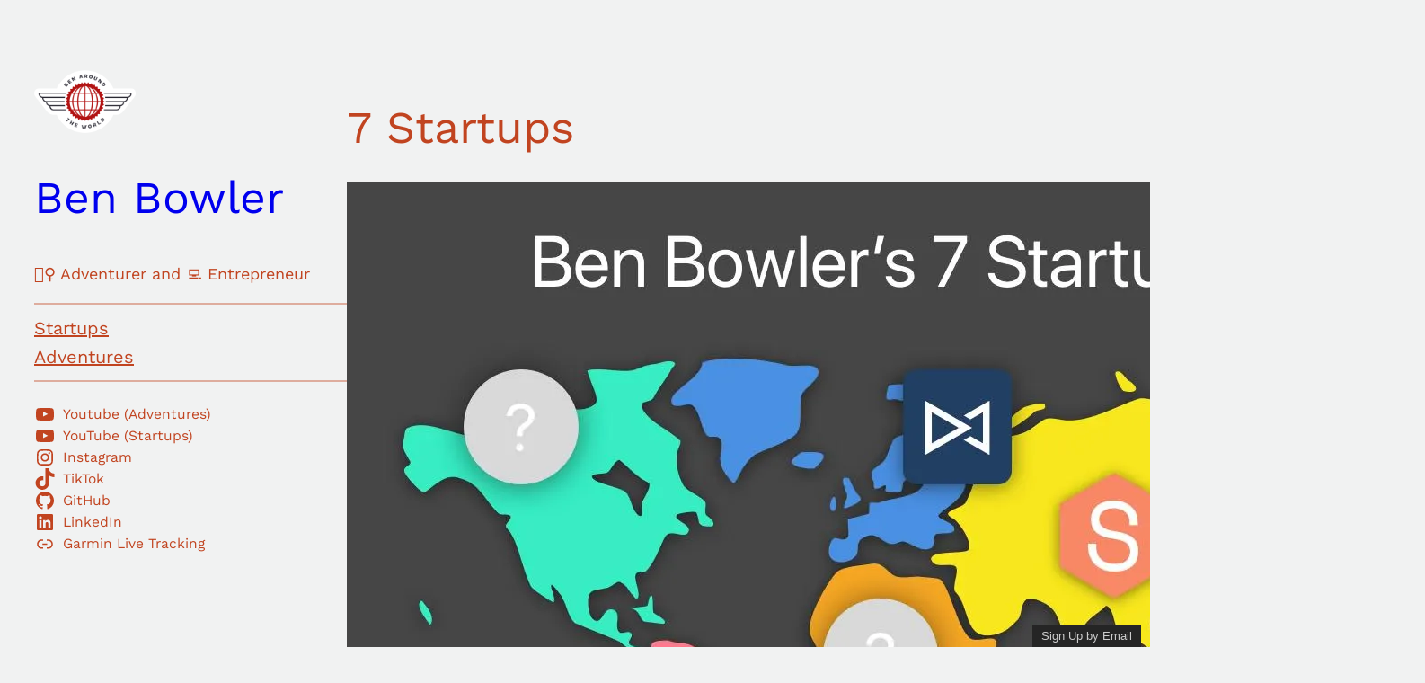

--- FILE ---
content_type: text/css
request_url: https://benbowler.com/wp-content/cache/minify/11fc8.css
body_size: 32887
content:
.ce-video-container{position:relative;padding-bottom:56.25%;height:0;overflow:hidden;}.ce-video-container iframe,.ce-video-container object,.ce-video-container embed{position:absolute;top:0;left:0;width:100%;height:100%;}.relme-icon
svg{fill:currentColor;vertical-align:middle;top:-0.0625em}.relme
ul{display:inline-block;list-style:none;vertical-align:top;margin:0;padding:1px}.relme ul
li{display:inline-block;padding-right:3px}.relme ul li :hover{text-decoration:none;cursor:pointer;filter:brightness(120%)}.relme ul li
svg{height:2em;width:2em}.relme ul li
a{text-decoration:none}.relme ul li a
.relmename{display:none}.relme li a .svg-dotenv{color:#ECD53F}.relme li a .svg-dotnet{color:#512BD4}.relme li a .svg-e{color:#000}.relme li a .svg-1001tracklists{color:#40AEF0}.relme li a .svg-1password{color:#3B66BC}.relme li a .svg-2k{color:#DD0700}.relme li a .svg-365datascience{color:#000C1F}.relme li a .svg-3m{color:#F00}.relme li a .svg-42{color:#000}.relme li a .svg-4d{color:#004088}.relme li a .svg-4chan{color:#060}.relme li a .svg-500px{color:#222}.relme li a .svg-7zip{color:#000}.relme li a .svg-99designs{color:#FE5F50}.relme li a .svg-9gag{color:#000}.relme li a .svg-aframe{color:#EF2D5E}.relme li a .svg-abbrobotstudio{color:#FF9E0F}.relme li a .svg-acm{color:#0085CA}.relme li a .svg-adp{color:#D0271D}.relme li a .svg-aew{color:#000}.relme li a .svg-affine{color:#1E96EB}.relme li a .svg-aidungeon{color:#000}.relme li a .svg-aib{color:#7F2B7B}.relme li a .svg-aiohttp{color:#2C5BB4}.relme li a .svg-alx{color:#002B56}.relme li a .svg-amd{color:#ED1C24}.relme li a .svg-amg{color:#000}.relme li a .svg-amp{color:#005AF0}.relme li a .svg-ana{color:#13448F}.relme li a .svg-aol{color:#39F}.relme li a .svg-apmterminals{color:#FF6441}.relme li a .svg-aral{color:#0063CB}.relme li a .svg-arkecosystem{color:#C9292C}.relme li a .svg-asda{color:#68A51C}.relme li a .svg-askfm{color:#DB3552}.relme li a .svg-asus{color:#000}.relme li a .svg-atandt{color:#009FDB}.relme li a .svg-awsamplify{color:#F90}.relme li a .svg-awsfargate{color:#F90}.relme li a .svg-awslambda{color:#F90}.relme li a .svg-awsorganizations{color:#E7157B}.relme li a .svg-abbott{color:#008FC7}.relme li a .svg-abbvie{color:#071D49}.relme li a .svg-aboutdotme{color:#333}.relme li a .svg-abstract{color:#191A1B}.relme li a .svg-academia{color:#41454A}.relme li a .svg-accenture{color:#A100FF}.relme li a .svg-accusoft{color:#A9225C}.relme li a .svg-acer{color:#83B81A}.relme li a .svg-actigraph{color:#0B2C4A}.relme li a .svg-activision{color:#000}.relme li a .svg-activitypub{color:#F1007E}.relme li a .svg-actix{color:#000}.relme li a .svg-acura{color:#000}.relme li a .svg-adblock{color:#F40D12}.relme li a .svg-adguard{color:#68BC71}.relme li a .svg-adafruit{color:#000}.relme li a .svg-adblockplus{color:#C70D2C}.relme li a .svg-adidas{color:#000}.relme li a .svg-adminer{color:#34567C}.relme li a .svg-adobe{color:#F00}.relme li a .svg-adobeacrobatreader{color:#EC1C24}.relme li a .svg-adobeaftereffects{color:#99F}.relme li a .svg-adobeaudition{color:#99F}.relme li a .svg-adobecreativecloud{color:#DA1F26}.relme li a .svg-adobedreamweaver{color:#FF61F6}.relme li a .svg-adobefonts{color:#000B1D}.relme li a .svg-adobeillustrator{color:#FF9A00}.relme li a .svg-adobeindesign{color:#F36}.relme li a .svg-adobelightroom{color:#31A8FF}.relme li a .svg-adobelightroomclassic{color:#31A8FF}.relme li a .svg-adobephotoshop{color:#31A8FF}.relme li a .svg-adobepremierepro{color:#99F}.relme li a .svg-adobexd{color:#FF61F6}.relme li a .svg-adonisjs{color:#5A45FF}.relme li a .svg-adroll{color:#0DBDFF}.relme li a .svg-adventofcode{color:#FF6}.relme li a .svg-adyen{color:#0ABF53}.relme li a .svg-aerlingus{color:#006272}.relme li a .svg-aeroflot{color:#02458D}.relme li a .svg-aeromexico{color:#0B2343}.relme li a .svg-aerospike{color:#C22127}.relme li a .svg-affinity{color:#222324}.relme li a .svg-affinitydesigner{color:#134881}.relme li a .svg-affinityphoto{color:#4E3188}.relme li a .svg-affinitypublisher{color:#891B26}.relme li a .svg-afterpay{color:#B2FCE4}.relme li a .svg-agora{color:#099DFD}.relme li a .svg-aiqfome{color:#7A1FA2}.relme li a .svg-aircanada{color:#F01428}.relme li a .svg-airchina{color:#E30E17}.relme li a .svg-airfrance{color:#002157}.relme li a .svg-airindia{color:#D9000D}.relme li a .svg-airtransat{color:#172B54}.relme li a .svg-airasia{color:#F00}.relme li a .svg-airplayaudio{color:#000}.relme li a .svg-airplayvideo{color:#000}.relme li a .svg-airbnb{color:#FF5A5F}.relme li a .svg-airbrakedotio{color:#FFA500}.relme li a .svg-airbus{color:#00205B}.relme li a .svg-airbyte{color:#615EFF}.relme li a .svg-aircall{color:#00B388}.relme li a .svg-airtable{color:#18BFFF}.relme li a .svg-airtel{color:#E40000}.relme li a .svg-ajv{color:#23C8D2}.relme li a .svg-akamai{color:#0096D6}.relme li a .svg-akaunting{color:#6DA252}.relme li a .svg-alacritty{color:#F46D01}.relme li a .svg-alamy{color:#00FF7B}.relme li a .svg-albertheijn{color:#04ACE6}.relme li a .svg-alby{color:#FFDF6F}.relme li a .svg-alchemy{color:#0C0C0E}.relme li a .svg-aldinord{color:#2490D7}.relme li a .svg-aldisud{color:#00005F}.relme li a .svg-alfaromeo{color:#981E32}.relme li a .svg-alfred{color:#5C1F87}.relme li a .svg-algolia{color:#003DFF}.relme li a .svg-algorand{color:#000}.relme li a .svg-aliexpress{color:#FF4747}.relme li a .svg-alibabacloud{color:#FF6A00}.relme li a .svg-alibabadotcom{color:#FF6A00}.relme li a .svg-alienware{color:#541BAE}.relme li a .svg-alipay{color:#1677FF}.relme li a .svg-alltrails{color:#428813}.relme li a .svg-allegro{color:#FF5A00}.relme li a .svg-alliedmodders{color:#1578D3}.relme li a .svg-allocine{color:#FECC00}.relme li a .svg-almalinux{color:#000}.relme li a .svg-alpinelinux{color:#0D597F}.relme li a .svg-alpinedotjs{color:#8BC0D0}.relme li a .svg-alteryx{color:#0078C0}.relme li a .svg-altiumdesigner{color:#A5915F}.relme li a .svg-alwaysdata{color:#E9568E}.relme li a .svg-amazon{color:#F90}.relme li a .svg-amazonapigateway{color:#FF4F8B}.relme li a .svg-amazonaws{color:#232F3E}.relme li a .svg-amazonalexa{color:#00CAFF}.relme li a .svg-amazoncloudwatch{color:#FF4F8B}.relme li a .svg-amazondocumentdb{color:#C925D1}.relme li a .svg-amazondynamodb{color:#4053D6}.relme li a .svg-amazonec2{color:#F90}.relme li a .svg-amazonecs{color:#F90}.relme li a .svg-amazoneks{color:#F90}.relme li a .svg-amazonfiretv{color:#FC4C02}.relme li a .svg-amazongames{color:#F90}.relme li a .svg-amazonidentityaccessmanagement{color:#DD344C}.relme li a .svg-amazonlumberyard{color:#66459B}.relme li a .svg-amazonluna{color:#9146FF}.relme li a .svg-amazonmusic{color:#46C3D0}.relme li a .svg-amazonpay{color:#F90}.relme li a .svg-amazonprime{color:#00A8E1}.relme li a .svg-amazonrds{color:#527FFF}.relme li a .svg-amazonredshift{color:#8C4FFF}.relme li a .svg-amazonroute53{color:#8C4FFF}.relme li a .svg-amazons3{color:#569A31}.relme li a .svg-amazonsqs{color:#FF4F8B}.relme li a .svg-amazonsimpleemailservice{color:#DD344C}.relme li a .svg-ameba{color:#2D8C3C}.relme li a .svg-americanairlines{color:#0078D2}.relme li a .svg-americanexpress{color:#2E77BC}.relme li a .svg-amul{color:#ED1D24}.relme li a .svg-anaconda{color:#44A833}.relme li a .svg-analogue{color:#1A1A1A}.relme li a .svg-andela{color:#173B3F}.relme li a .svg-android{color:#34A853}.relme li a .svg-androidauto{color:#3DDC84}.relme li a .svg-androidstudio{color:#3DDC84}.relme li a .svg-angular{color:#0F0F11}.relme li a .svg-anilist{color:#02A9FF}.relme li a .svg-animalplanet{color:#0073FF}.relme li a .svg-ankermake{color:#88F387}.relme li a .svg-ansible{color:#E00}.relme li a .svg-answer{color:#03F}.relme li a .svg-ansys{color:#FFB71B}.relme li a .svg-antdesign{color:#0170FE}.relme li a .svg-anta{color:#D70010}.relme li a .svg-antena3{color:#FF7328}.relme li a .svg-anydesk{color:#EF443B}.relme li a .svg-apache{color:#D22128}.relme li a .svg-apacheairflow{color:#017CEE}.relme li a .svg-apacheant{color:#A81C7D}.relme li a .svg-apachecassandra{color:#1287B1}.relme li a .svg-apachecloudstack{color:#2AA5DC}.relme li a .svg-apachecordova{color:#E8E8E8}.relme li a .svg-apachecouchdb{color:#E42528}.relme li a .svg-apachedruid{color:#29F1FB}.relme li a .svg-apacheecharts{color:#AA344D}.relme li a .svg-apacheflink{color:#E6526F}.relme li a .svg-apachefreemarker{color:#326CAC}.relme li a .svg-apachegroovy{color:#4298B8}.relme li a .svg-apacheguacamole{color:#578B34}.relme li a .svg-apachehadoop{color:#6CF}.relme li a .svg-apachehive{color:#FDEE21}.relme li a .svg-apachejmeter{color:#D22128}.relme li a .svg-apachekafka{color:#231F20}.relme li a .svg-apachekylin{color:#F09D13}.relme li a .svg-apachemaven{color:#C71A36}.relme li a .svg-apachenetbeanside{color:#1B6AC6}.relme li a .svg-apacheopenoffice{color:#0E85CD}.relme li a .svg-apacheparquet{color:#50ABF1}.relme li a .svg-apachepulsar{color:#188FFF}.relme li a .svg-apacherocketmq{color:#D77310}.relme li a .svg-apachesolr{color:#D9411E}.relme li a .svg-apachespark{color:#E25A1C}.relme li a .svg-apachestorm{color:#225593}.relme li a .svg-apachetomcat{color:#F8DC75}.relme li a .svg-aparat{color:#ED145B}.relme li a .svg-apifox{color:#F44A53}.relme li a .svg-apollographql{color:#311C87}.relme li a .svg-apostrophe{color:#6236FF}.relme li a .svg-appstore{color:#0D96F6}.relme li a .svg-appsignal{color:#21375A}.relme li a .svg-appveyor{color:#00B3E0}.relme li a .svg-appian{color:#2322F0}.relme li a .svg-appium{color:#EE376D}.relme li a .svg-apple{color:#000}.relme li a .svg-applearcade{color:#000}.relme li a .svg-applemusic{color:#FA243C}.relme li a .svg-applenews{color:#FD415E}.relme li a .svg-applepay{color:#000}.relme li a .svg-applepodcasts{color:#93C}.relme li a .svg-appletv{color:#000}.relme li a .svg-appsmith{color:#2A2F3D}.relme li a .svg-appwrite{color:#FD366E}.relme li a .svg-aqua{color:#1904DA}.relme li a .svg-arangodb{color:#DDE072}.relme li a .svg-arc{color:#FCBFBD}.relme li a .svg-arcgis{color:#2C7AC3}.relme li a .svg-archlinux{color:#1793D1}.relme li a .svg-archicad{color:#2D50A5}.relme li a .svg-archiveofourown{color:#900}.relme li a .svg-ardour{color:#C61C3E}.relme li a .svg-arduino{color:#00878F}.relme li a .svg-argo{color:#EF7B4D}.relme li a .svg-argos{color:#DA291C}.relme li a .svg-ariakit{color:#007ACC}.relme li a .svg-arlo{color:#49B48A}.relme li a .svg-arm{color:#0091BD}.relme li a .svg-armkeil{color:#394049}.relme li a .svg-arstechnica{color:#FF4E00}.relme li a .svg-artstation{color:#13AFF0}.relme li a .svg-artifacthub{color:#417598}.relme li a .svg-artixlinux{color:#10A0CC}.relme li a .svg-asahilinux{color:#A61200}.relme li a .svg-asana{color:#F06A6A}.relme li a .svg-asciidoctor{color:#E40046}.relme li a .svg-aseprite{color:#7D929E}.relme li a .svg-assemblyscript{color:#007AAC}.relme li a .svg-astonmartin{color:#00665E}.relme li a .svg-astro{color:#BC52EE}.relme li a .svg-atari{color:#E4202E}.relme li a .svg-atlassian{color:#0052CC}.relme li a .svg-auchan{color:#D6180B}.relme li a .svg-audacity{color:#00C}.relme li a .svg-audi{color:#BB0A30}.relme li a .svg-audible{color:#F8991C}.relme li a .svg-audiotechnica{color:#000}.relme li a .svg-audioboom{color:#007CE2}.relme li a .svg-audiomack{color:#FFA200}.relme li a .svg-aurelia{color:#ED2B88}.relme li a .svg-auth0{color:#EB5424}.relme li a .svg-authelia{color:#113155}.relme li a .svg-authy{color:#EC1C24}.relme li a .svg-autocad{color:#E51050}.relme li a .svg-autohotkey{color:#345}.relme li a .svg-autoit{color:#5D83AC}.relme li a .svg-autozone{color:#D52B1E}.relme li a .svg-autodesk{color:#000}.relme li a .svg-autodeskmaya{color:#37A5CC}.relme li a .svg-autodeskrevit{color:#186BFF}.relme li a .svg-automattic{color:#3499CD}.relme li a .svg-autoprefixer{color:#DD3735}.relme li a .svg-avast{color:#FF7800}.relme li a .svg-avira{color:#E02027}.relme li a .svg-awesomelists{color:#FC60A8}.relme li a .svg-axios{color:#5A29E4}.relme li a .svg-azureartifacts{color:#CB2E6D}.relme li a .svg-azuredataexplorer{color:#0078D4}.relme li a .svg-azuredevops{color:#0078D7}.relme li a .svg-azurefunctions{color:#0062AD}.relme li a .svg-azurepipelines{color:#2560E0}.relme li a .svg-bandrautomation{color:#F80}.relme li a .svg-bem{color:#000}.relme li a .svg-bim{color:#EB1928}.relme li a .svg-bmcsoftware{color:#FE5000}.relme li a .svg-bmw{color:#0066B1}.relme li a .svg-bnbchain{color:#F0B90B}.relme li a .svg-bsd{color:#AB2B28}.relme li a .svg-bt{color:#6400AA}.relme li a .svg-bvg{color:#F0D722}.relme li a .svg-babel{color:#F9DC3E}.relme li a .svg-babelio{color:#FBB91E}.relme li a .svg-backblaze{color:#E21E29}.relme li a .svg-backbonedotjs{color:#0071B5}.relme li a .svg-backendless{color:#1D77BD}.relme li a .svg-backstage{color:#9BF0E1}.relme li a .svg-badoo{color:#783BF9}.relme li a .svg-baidu{color:#2932E1}.relme li a .svg-bakalari{color:#00A2E2}.relme li a .svg-bamboo{color:#0052CC}.relme li a .svg-bandlab{color:#F12C18}.relme li a .svg-bandcamp{color:#408294}.relme li a .svg-bandsintown{color:#00CEC8}.relme li a .svg-bankofamerica{color:#012169}.relme li a .svg-barclays{color:#00AEEF}.relme li a .svg-baremetrics{color:#6078FF}.relme li a .svg-barmenia{color:#009FE3}.relme li a .svg-basecamp{color:#1D2D35}.relme li a .svg-basicattentiontoken{color:#80247B}.relme li a .svg-bastyon{color:#00A4FF}.relme li a .svg-bata{color:#DD282E}.relme li a .svg-battledotnet{color:#4381C3}.relme li a .svg-bazel{color:#43A047}.relme li a .svg-bereal{color:#000}.relme li a .svg-beatport{color:#01FF95}.relme li a .svg-beats{color:#005571}.relme li a .svg-beatsbydre{color:#E01F3D}.relme li a .svg-behance{color:#1769FF}.relme li a .svg-beijingsubway{color:#004A9D}.relme li a .svg-bentley{color:#333}.relme li a .svg-bento{color:#768CFF}.relme li a .svg-bentobox{color:#F15541}.relme li a .svg-bentoml{color:#000}.relme li a .svg-betfair{color:#FFB80B}.relme li a .svg-betterstack{color:#000}.relme li a .svg-bevy{color:#232326}.relme li a .svg-bigcartel{color:#222}.relme li a .svg-bigbluebutton{color:#283274}.relme li a .svg-bigcommerce{color:#121118}.relme li a .svg-bilibili{color:#00A1D6}.relme li a .svg-billboard{color:#000}.relme li a .svg-binance{color:#F0B90B}.relme li a .svg-biolink{color:#000}.relme li a .svg-biome{color:#60A5FA}.relme li a .svg-bisecthosting{color:#0D1129}.relme li a .svg-bit{color:#592EC1}.relme li a .svg-bitcomet{color:#F49923}.relme li a .svg-bittorrent{color:#050505}.relme li a .svg-bitbucket{color:#0052CC}.relme li a .svg-bitcoin{color:#F7931A}.relme li a .svg-bitcoincash{color:#0AC18E}.relme li a .svg-bitcoinsv{color:#EAB300}.relme li a .svg-bitdefender{color:#ED1C24}.relme li a .svg-bitly{color:#EE6123}.relme li a .svg-bitrise{color:#683D87}.relme li a .svg-bitwarden{color:#175DDC}.relme li a .svg-bitwig{color:#FF5A00}.relme li a .svg-blackberry{color:#000}.relme li a .svg-blackmagicdesign{color:#FFA200}.relme li a .svg-blazemeter{color:#CA2133}.relme li a .svg-blazor{color:#512BD4}.relme li a .svg-blender{color:#E87D0D}.relme li a .svg-blockbench{color:#1E93D9}.relme li a .svg-blockchaindotcom{color:#121D33}.relme li a .svg-blogger{color:#FF5722}.relme li a .svg-bloglovin{color:#000}.relme li a .svg-blueprint{color:#137CBD}.relme li a .svg-bluesky{color:#0285FF}.relme li a .svg-bluesound{color:#0F131E}.relme li a .svg-bluetooth{color:#0082FC}.relme li a .svg-boardgamegeek{color:#FF5100}.relme li a .svg-boehringeringelheim{color:#00E47C}.relme li a .svg-boeing{color:#1D439C}.relme li a .svg-bombardier{color:#020203}.relme li a .svg-bookbub{color:#F44336}.relme li a .svg-bookmyshow{color:#C4242B}.relme li a .svg-bookstack{color:#0288D1}.relme li a .svg-bookalope{color:#DC2829}.relme li a .svg-bookmeter{color:#64BC4B}.relme li a .svg-boost{color:#F7901E}.relme li a .svg-boosty{color:#F15F2C}.relme li a .svg-boots{color:#05054B}.relme li a .svg-bootstrap{color:#7952B3}.relme li a .svg-borgbackup{color:#0D0}.relme li a .svg-bosch{color:#EA0016}.relme li a .svg-bose{color:#000}.relme li a .svg-botblecms{color:#205081}.relme li a .svg-bower{color:#EF5734}.relme li a .svg-box{color:#0061D5}.relme li a .svg-boxysvg{color:#3584E3}.relme li a .svg-braintree{color:#000}.relme li a .svg-brandfolder{color:#40D1F5}.relme li a .svg-brave{color:#FB542B}.relme li a .svg-breaker{color:#003DAD}.relme li a .svg-brenntag{color:#1A0033}.relme li a .svg-brevo{color:#0B996E}.relme li a .svg-brex{color:#212121}.relme li a .svg-bricks{color:#FFD54D}.relme li a .svg-britishairways{color:#2E5C99}.relme li a .svg-broadcom{color:#E31837}.relme li a .svg-buddy{color:#1A86FD}.relme li a .svg-budibase{color:#000}.relme li a .svg-buefy{color:#7957D5}.relme li a .svg-buffer{color:#231F20}.relme li a .svg-bugatti{color:#000}.relme li a .svg-bugcrowd{color:#F26822}.relme li a .svg-bugsnag{color:#4949E4}.relme li a .svg-buildkite{color:#14CC80}.relme li a .svg-bukalapak{color:#E31E52}.relme li a .svg-bulma{color:#00D1B2}.relme li a .svg-bun{color:#000}.relme li a .svg-bungie{color:#0075BB}.relme li a .svg-burgerking{color:#D62300}.relme li a .svg-burpsuite{color:#F63}.relme li a .svg-burton{color:#000}.relme li a .svg-buymeacoffee{color:#FD0}.relme li a .svg-buzzfeed{color:#E32}.relme li a .svg-byjus{color:#813588}.relme li a .svg-bytedance{color:#3C8CFF}.relme li a .svg-c{color:#A8B9CC}.relme li a .svg-c{color:#512BD4}.relme li a .svg-cplusplus{color:#00599C}.relme li a .svg-cplusplusbuilder{color:#E62431}.relme li a .svg-cbc{color:#E60505}.relme li a .svg-cbs{color:#033963}.relme li a .svg-ccleaner{color:#CB2D29}.relme li a .svg-cdprojekt{color:#DC0D15}.relme li a .svg-ckeditor4{color:#0287D0}.relme li a .svg-clion{color:#000}.relme li a .svg-cmake{color:#064F8C}.relme li a .svg-cncf{color:#231F20}.relme li a .svg-cnet{color:#E71D1D}.relme li a .svg-cnn{color:#C00}.relme li a .svg-cryengine{color:#000}.relme li a .svg-cssmodules{color:#000}.relme li a .svg-csswizardry{color:#F43059}.relme li a .svg-css3{color:#1572B6}.relme li a .svg-cts{color:#E53236}.relme li a .svg-cachet{color:#7ED321}.relme li a .svg-caddy{color:#1F88C0}.relme li a .svg-cadillac{color:#000}.relme li a .svg-cafepress{color:#58A616}.relme li a .svg-caffeine{color:#00F}.relme li a .svg-cairographics{color:#F39914}.relme li a .svg-cairometro{color:#C10C0C}.relme li a .svg-cakephp{color:#D33C43}.relme li a .svg-calendly{color:#006BFF}.relme li a .svg-campaignmonitor{color:#111324}.relme li a .svg-camunda{color:#FC5D0D}.relme li a .svg-canonical{color:#E95420}.relme li a .svg-canva{color:#00C4CC}.relme li a .svg-canvas{color:#E72429}.relme li a .svg-capacitor{color:#119EFF}.relme li a .svg-carthrottle{color:#FF9C42}.relme li a .svg-cardano{color:#0133AD}.relme li a .svg-carlsberggroup{color:#00321E}.relme li a .svg-carrd{color:#596CAF}.relme li a .svg-carrefour{color:#004E9F}.relme li a .svg-carto{color:#EB1510}.relme li a .svg-cashapp{color:#00C244}.relme li a .svg-castbox{color:#F55B23}.relme li a .svg-castorama{color:#0078D7}.relme li a .svg-castro{color:#00B265}.relme li a .svg-caterpillar{color:#FFCD11}.relme li a .svg-celery{color:#37814A}.relme li a .svg-celestron{color:#F47216}.relme li a .svg-centos{color:#262577}.relme li a .svg-ceph{color:#EF5C55}.relme li a .svg-cesium{color:#6CADDF}.relme li a .svg-chai{color:#A30701}.relme li a .svg-chainguard{color:#4445E7}.relme li a .svg-chainlink{color:#375BD2}.relme li a .svg-chakraui{color:#319795}.relme li a .svg-channel4{color:#AAFF89}.relme li a .svg-charles{color:#F3F5F5}.relme li a .svg-chartdotjs{color:#FF6384}.relme li a .svg-chartmogul{color:#13324B}.relme li a .svg-chase{color:#117ACA}.relme li a .svg-chatbot{color:#06F}.relme li a .svg-chatwoot{color:#1F93FF}.relme li a .svg-checkio{color:#008DB6}.relme li a .svg-checkmarx{color:#54B848}.relme li a .svg-checkmk{color:#15D1A0}.relme li a .svg-chedraui{color:#E0832F}.relme li a .svg-chef{color:#F09820}.relme li a .svg-chemex{color:#4D2B1A}.relme li a .svg-chevrolet{color:#CD9834}.relme li a .svg-chianetwork{color:#5ECE71}.relme li a .svg-chinaeasternairlines{color:#1A2477}.relme li a .svg-chinasouthernairlines{color:#008BCB}.relme li a .svg-chocolatey{color:#80B5E3}.relme li a .svg-chromatic{color:#FC521F}.relme li a .svg-chromecast{color:#999}.relme li a .svg-chrysler{color:#000}.relme li a .svg-chupachups{color:#CF103E}.relme li a .svg-cilium{color:#F8C517}.relme li a .svg-cinema4d{color:#011A6A}.relme li a .svg-circle{color:#8669AE}.relme li a .svg-circleci{color:#343434}.relme li a .svg-circuitverse{color:#42B883}.relme li a .svg-cirrusci{color:#4051B5}.relme li a .svg-cisco{color:#1BA0D7}.relme li a .svg-citrix{color:#452170}.relme li a .svg-citroen{color:#DA291C}.relme li a .svg-civicrm{color:#81C459}.relme li a .svg-civo{color:#239DFF}.relme li a .svg-clarifai{color:#1955FF}.relme li a .svg-claris{color:#000}.relme li a .svg-clarivate{color:#93FF9E}.relme li a .svg-clerk{color:#6C47FF}.relme li a .svg-clevercloud{color:#171C36}.relme li a .svg-clickhouse{color:#FFCC01}.relme li a .svg-clickup{color:#7B68EE}.relme li a .svg-cliqz{color:#00AEF0}.relme li a .svg-clockify{color:#03A9F4}.relme li a .svg-clojure{color:#5881D8}.relme li a .svg-cloud66{color:#3C72B9}.relme li a .svg-cloudfoundry{color:#0C9ED5}.relme li a .svg-cloudbees{color:#1997B5}.relme li a .svg-cloudcannon{color:#407AFC}.relme li a .svg-cloudera{color:#F96702}.relme li a .svg-cloudflare{color:#F38020}.relme li a .svg-cloudflarepages{color:#F38020}.relme li a .svg-cloudinary{color:#3448C5}.relme li a .svg-cloudron{color:#03A9F4}.relme li a .svg-cloudsmith{color:#2A6FE1}.relme li a .svg-cloudways{color:#2C39BD}.relme li a .svg-clubhouse{color:#FFE450}.relme li a .svg-clyp{color:#3CBDB1}.relme li a .svg-coop{color:#00B1E7}.relme li a .svg-cocacola{color:#D00013}.relme li a .svg-cockpit{color:#06C}.relme li a .svg-cockroachlabs{color:#6933FF}.relme li a .svg-cocoapods{color:#E32}.relme li a .svg-cocos{color:#55C2E1}.relme li a .svg-coda{color:#F46A54}.relme li a .svg-codacy{color:#222F29}.relme li a .svg-codeclimate{color:#000}.relme li a .svg-codeblocks{color:#41AD48}.relme li a .svg-codechef{color:#5B4638}.relme li a .svg-codefactor{color:#F44A6A}.relme li a .svg-codeigniter{color:#EF4223}.relme li a .svg-codemirror{color:#D30707}.relme li a .svg-codenewbie{color:#9013FE}.relme li a .svg-codepen{color:#000}.relme li a .svg-codeproject{color:#F90}.relme li a .svg-codesandbox{color:#151515}.relme li a .svg-codesignal{color:#1062FB}.relme li a .svg-codestream{color:#008C99}.relme li a .svg-codeberg{color:#2185D0}.relme li a .svg-codecademy{color:#1F4056}.relme li a .svg-codeceptjs{color:#F6E05E}.relme li a .svg-codecov{color:#F01F7A}.relme li a .svg-codeforces{color:#1F8ACB}.relme li a .svg-codefresh{color:#08B1AB}.relme li a .svg-codeium{color:#09B6A2}.relme li a .svg-codemagic{color:#F45E3F}.relme li a .svg-codementor{color:#003648}.relme li a .svg-codersrank{color:#67A4AC}.relme li a .svg-coderwall{color:#3E8DCC}.relme li a .svg-codeship{color:#046}.relme li a .svg-codewars{color:#B1361E}.relme li a .svg-codingame{color:#F2BB13}.relme li a .svg-codingninjas{color:#DD6620}.relme li a .svg-codio{color:#4574E0}.relme li a .svg-coffeescript{color:#2F2625}.relme li a .svg-coggle{color:#9ED56B}.relme li a .svg-cognizant{color:#1A4CA1}.relme li a .svg-coil{color:#000}.relme li a .svg-coinmarketcap{color:#17181B}.relme li a .svg-coinbase{color:#0052FF}.relme li a .svg-comicfury{color:#79BD42}.relme li a .svg-commerzbank{color:#FC3}.relme li a .svg-commodore{color:#1E2A4E}.relme li a .svg-commonworkflowlanguage{color:#B5314C}.relme li a .svg-comptia{color:#C8202F}.relme li a .svg-compilerexplorer{color:#67C52A}.relme li a .svg-composer{color:#885630}.relme li a .svg-comsol{color:#368CCB}.relme li a .svg-conan{color:#6699CB}.relme li a .svg-concourse{color:#3398DC}.relme li a .svg-condaforge{color:#000}.relme li a .svg-conekta{color:#0A1837}.relme li a .svg-confluence{color:#172B4D}.relme li a .svg-construct3{color:#00FFDA}.relme li a .svg-consul{color:#F24C53}.relme li a .svg-contactlesspayment{color:#000}.relme li a .svg-contao{color:#F47C00}.relme li a .svg-contentful{color:#2478CC}.relme li a .svg-contentstack{color:#E74C3D}.relme li a .svg-conventionalcommits{color:#FE5196}.relme li a .svg-convertio{color:#F33}.relme li a .svg-cookiecutter{color:#D4AA00}.relme li a .svg-coolermaster{color:#1E1E28}.relme li a .svg-coppel{color:#0266AE}.relme li a .svg-cora{color:#E61845}.relme li a .svg-coronaengine{color:#F96F29}.relme li a .svg-coronarenderer{color:#E6502A}.relme li a .svg-corsair{color:#000}.relme li a .svg-couchbase{color:#EA2328}.relme li a .svg-counterstrike{color:#000}.relme li a .svg-countingworkspro{color:#2E3084}.relme li a .svg-coursera{color:#0056D2}.relme li a .svg-coveralls{color:#3F5767}.relme li a .svg-craftcms{color:#E5422B}.relme li a .svg-craftsman{color:#D6001C}.relme li a .svg-cratedb{color:#009DC7}.relme li a .svg-crayon{color:#FF6A4C}.relme li a .svg-creality{color:#000}.relme li a .svg-createreactapp{color:#09D3AC}.relme li a .svg-creativecommons{color:#EF9421}.relme li a .svg-creativetechnology{color:#000}.relme li a .svg-credly{color:#FF6B00}.relme li a .svg-crehana{color:#4B22F4}.relme li a .svg-crewunited{color:#000}.relme li a .svg-criticalrole{color:#000}.relme li a .svg-crowdin{color:#2E3340}.relme li a .svg-crowdsource{color:#4285F4}.relme li a .svg-crunchbase{color:#0288D1}.relme li a .svg-crunchyroll{color:#F47521}.relme li a .svg-crystal{color:#000}.relme li a .svg-cucumber{color:#23D96C}.relme li a .svg-cultura{color:#1D2C54}.relme li a .svg-curseforge{color:#F16436}.relme li a .svg-customink{color:#4051B5}.relme li a .svg-cyberdefenders{color:#335EEA}.relme li a .svg-cycling74{color:#111}.relme li a .svg-cypress{color:#69D3A7}.relme li a .svg-cytoscapedotjs{color:#F7DF1E}.relme li a .svg-d{color:#B03931}.relme li a .svg-dedge{color:#432975}.relme li a .svg-dwavesystems{color:#008CD7}.relme li a .svg-d3dotjs{color:#F9A03C}.relme li a .svg-daf{color:#00529B}.relme li a .svg-dazn{color:#F8F8F5}.relme li a .svg-dbeaver{color:#382923}.relme li a .svg-dcentertainment{color:#0078F0}.relme li a .svg-dhl{color:#FC0}.relme li a .svg-dji{color:#000}.relme li a .svg-dlna{color:#48A842}.relme li a .svg-doi{color:#FAB70C}.relme li a .svg-dpd{color:#DC0032}.relme li a .svg-dsautomobiles{color:#1D1717}.relme li a .svg-dts{color:#F98B2B}.relme li a .svg-dtube{color:#F01A30}.relme li a .svg-dvc{color:#13ADC7}.relme li a .svg-davinciresolve{color:#233A51}.relme li a .svg-dacia{color:#646B52}.relme li a .svg-dailymotion{color:#0A0A0A}.relme li a .svg-daimler{color:#E6E6E6}.relme li a .svg-daisyui{color:#5A0EF8}.relme li a .svg-dapr{color:#0D2192}.relme li a .svg-darkreader{color:#141E24}.relme li a .svg-dart{color:#0175C2}.relme li a .svg-darty{color:#EB1B23}.relme li a .svg-daserste{color:#001A4B}.relme li a .svg-dash{color:#008DE4}.relme li a .svg-dashlane{color:#0E353D}.relme li a .svg-dask{color:#FC6E6B}.relme li a .svg-dassaultsystemes{color:#005386}.relme li a .svg-datacamp{color:#03EF62}.relme li a .svg-datagrip{color:#000}.relme li a .svg-datastax{color:#3A3A42}.relme li a .svg-databricks{color:#FF3621}.relme li a .svg-datadog{color:#632CA6}.relme li a .svg-dataiku{color:#2AB1AC}.relme li a .svg-dataverse{color:#088142}.relme li a .svg-datocms{color:#FF7751}.relme li a .svg-datto{color:#199ED9}.relme li a .svg-delonghi{color:#072240}.relme li a .svg-debian{color:#A81D33}.relme li a .svg-decapcms{color:#FF0082}.relme li a .svg-deepcool{color:#068584}.relme li a .svg-deepl{color:#0F2B46}.relme li a .svg-deepgram{color:#13EF93}.relme li a .svg-deepnote{color:#3793EF}.relme li a .svg-deliveroo{color:#00CCBC}.relme li a .svg-dell{color:#007DB8}.relme li a .svg-delphi{color:#E62431}.relme li a .svg-delta{color:#036}.relme li a .svg-deluge{color:#094491}.relme li a .svg-deno{color:#000}.relme li a .svg-denon{color:#0B131A}.relme li a .svg-dependabot{color:#025E8C}.relme li a .svg-depositphotos{color:#000}.relme li a .svg-derspiegel{color:#E64415}.relme li a .svg-designernews{color:#2D72D9}.relme li a .svg-deutschebahn{color:#F01414}.relme li a .svg-deutschebank{color:#0018A8}.relme li a .svg-deutschepost{color:#FC0}.relme li a .svg-devexpress{color:#FF7200}.relme li a .svg-deviantart{color:#05CC47}.relme li a .svg-devpost{color:#003E54}.relme li a .svg-dgraph{color:#E50695}.relme li a .svg-dialogflow{color:#FF9800}.relme li a .svg-diaspora{color:#000}.relme li a .svg-digg{color:#000}.relme li a .svg-digikeyelectronics{color:#C00}.relme li a .svg-digitalocean{color:#0080FF}.relme li a .svg-dinersclub{color:#004C97}.relme li a .svg-dior{color:#000}.relme li a .svg-directus{color:#263238}.relme li a .svg-discogs{color:#333}.relme li a .svg-discord{color:#5865F2}.relme li a .svg-discourse{color:#000}.relme li a .svg-discover{color:#FF6000}.relme li a .svg-disqus{color:#2E9FFF}.relme li a .svg-disroot{color:#50162D}.relme li a .svg-distrokid{color:#231F20}.relme li a .svg-django{color:#092E20}.relme li a .svg-dlib{color:#008000}.relme li a .svg-docker{color:#2496ED}.relme li a .svg-docsdotrs{color:#000}.relme li a .svg-docsify{color:#2ECE53}.relme li a .svg-docusign{color:#FC2}.relme li a .svg-docusaurus{color:#3ECC5F}.relme li a .svg-dogecoin{color:#C2A633}.relme li a .svg-dolby{color:#000}.relme li a .svg-doordash{color:#FF3008}.relme li a .svg-douban{color:#2D963D}.relme li a .svg-doubanread{color:#389EAC}.relme li a .svg-dovecot{color:#54BCAB}.relme li a .svg-doxygen{color:#2C4AA8}.relme li a .svg-dragonframe{color:#D4911E}.relme li a .svg-draugiemdotlv{color:#F60}.relme li a .svg-dreamstime{color:#50A901}.relme li a .svg-dribbble{color:#EA4C89}.relme li a .svg-drizzle{color:#C5F74F}.relme li a .svg-drone{color:#212121}.relme li a .svg-drooble{color:#19C4BE}.relme li a .svg-dropbox{color:#0061FF}.relme li a .svg-drupal{color:#0678BE}.relme li a .svg-ducati{color:#C00}.relme li a .svg-duckdb{color:#FFF000}.relme li a .svg-duckduckgo{color:#DE5833}.relme li a .svg-dungeonsanddragons{color:#ED1C24}.relme li a .svg-dunked{color:#2DA9D7}.relme li a .svg-dunzo{color:#00D290}.relme li a .svg-duolingo{color:#58CC02}.relme li a .svg-dynamics365{color:#0B53CE}.relme li a .svg-dynatrace{color:#1496FF}.relme li a .svg-edotleclerc{color:#06C}.relme li a .svg-e3{color:#E73D2F}.relme li a .svg-ea{color:#000}.relme li a .svg-ebox{color:#BE2323}.relme li a .svg-edeka{color:#1B66B3}.relme li a .svg-ejs{color:#B4CA65}.relme li a .svg-epel{color:#FC0000}.relme li a .svg-erpnext{color:#0089FF}.relme li a .svg-esea{color:#0E9648}.relme li a .svg-eslgaming{color:#FFFF09}.relme li a .svg-eslint{color:#4B32C3}.relme li a .svg-esphome{color:#000}.relme li a .svg-esri{color:#000}.relme li a .svg-eagle{color:#0072EF}.relme li a .svg-easyeda{color:#1765F6}.relme li a .svg-eclipseadoptium{color:#FF1464}.relme li a .svg-eclipseche{color:#525C86}.relme li a .svg-eclipseide{color:#2C2255}.relme li a .svg-eclipsejetty{color:#FC390E}.relme li a .svg-eclipsemosquitto{color:#3C5280}.relme li a .svg-eclipsevertdotx{color:#782A90}.relme li a .svg-ecovacs{color:#1E384B}.relme li a .svg-edgeimpulse{color:#3B47C2}.relme li a .svg-editorconfig{color:#FEFEFE}.relme li a .svg-educative{color:#4951F5}.relme li a .svg-egnyte{color:#00968F}.relme li a .svg-eight{color:#0054FF}.relme li a .svg-eightsleep{color:#262729}.relme li a .svg-eljueves{color:#BE312E}.relme li a .svg-elastic{color:#005571}.relme li a .svg-elasticcloud{color:#005571}.relme li a .svg-elasticstack{color:#005571}.relme li a .svg-elasticsearch{color:#005571}.relme li a .svg-elavon{color:#0C2074}.relme li a .svg-electron{color:#47848F}.relme li a .svg-electronfiddle{color:#E79537}.relme li a .svg-element{color:#0DBD8B}.relme li a .svg-elementor{color:#92003B}.relme li a .svg-eleventy{color:#000}.relme li a .svg-elgato{color:#101010}.relme li a .svg-elixir{color:#4B275F}.relme li a .svg-ello{color:#000}.relme li a .svg-elm{color:#1293D8}.relme li a .svg-elsevier{color:#FF6C00}.relme li a .svg-embarcadero{color:#ED1F35}.relme li a .svg-embark{color:#000}.relme li a .svg-emberdotjs{color:#E04E39}.relme li a .svg-emby{color:#52B54B}.relme li a .svg-emirates{color:#D71921}.relme li a .svg-emlakjet{color:#0AE524}.relme li a .svg-empirekred{color:#72BE50}.relme li a .svg-engadget{color:#000}.relme li a .svg-enpass{color:#0D47A1}.relme li a .svg-enterprisedb{color:#FF3E00}.relme li a .svg-envato{color:#81B441}.relme li a .svg-envoyproxy{color:#AC6199}.relme li a .svg-epicgames{color:#313131}.relme li a .svg-epson{color:#039}.relme li a .svg-equinixmetal{color:#ED2224}.relme li a .svg-ericsson{color:#0082F0}.relme li a .svg-erlang{color:#A90533}.relme li a .svg-esotericsoftware{color:#3FA9F5}.relme li a .svg-espressif{color:#E7352C}.relme li a .svg-ethereum{color:#3C3C3D}.relme li a .svg-ethiopianairlines{color:#648B1A}.relme li a .svg-etihadairways{color:#BD8B13}.relme li a .svg-etsy{color:#F16521}.relme li a .svg-eventstore{color:#5AB552}.relme li a .svg-eventbrite{color:#F05537}.relme li a .svg-evernote{color:#00A82D}.relme li a .svg-excalidraw{color:#6965DB}.relme li a .svg-exercism{color:#009CAB}.relme li a .svg-exordo{color:#DAA449}.relme li a .svg-exoscale{color:#DA291C}.relme li a .svg-expedia{color:#191E3B}.relme li a .svg-expensify{color:#0185FF}.relme li a .svg-expertsexchange{color:#00AAE7}.relme li a .svg-expo{color:#000020}.relme li a .svg-express{color:#000}.relme li a .svg-expressvpn{color:#DA3940}.relme li a .svg-eyeem{color:#000}.relme li a .svg-f{color:#378BBA}.relme li a .svg-fdroid{color:#1976D2}.relme li a .svg-fsecure{color:#00BAFF}.relme li a .svg-f1{color:#E10600}.relme li a .svg-f5{color:#E4002B}.relme li a .svg-faceit{color:#F50}.relme li a .svg-farfetch{color:#000}.relme li a .svg-ffmpeg{color:#007808}.relme li a .svg-fifa{color:#326295}.relme li a .svg-first{color:#0066B3}.relme li a .svg-fite{color:#CA0404}.relme li a .svg-fmod{color:#000}.relme li a .svg-fox{color:#000}.relme li a .svg-facebook{color:#0866FF}.relme li a .svg-facebookgaming{color:#005FED}.relme li a .svg-facebooklive{color:#ED4242}.relme li a .svg-facepunch{color:#EC1C24}.relme li a .svg-fairphone{color:#4495D1}.relme li a .svg-falco{color:#00AEC7}.relme li a .svg-falcon{color:#F0AD4E}.relme li a .svg-fampay{color:#FFAD00}.relme li a .svg-fandango{color:#FF7300}.relme li a .svg-fandom{color:#FA005A}.relme li a .svg-fanfou{color:#0CF}.relme li a .svg-fantom{color:#0928FF}.relme li a .svg-fareharbor{color:#0A6ECE}.relme li a .svg-fastapi{color:#009688}.relme li a .svg-fastify{color:#000}.relme li a .svg-fastlane{color:#00F200}.relme li a .svg-fastly{color:#FF282D}.relme li a .svg-fathom{color:#9187FF}.relme li a .svg-fauna{color:#3A1AB6}.relme li a .svg-favro{color:#512DA8}.relme li a .svg-feathub{color:#9B9B9B}.relme li a .svg-fedex{color:#4D148C}.relme li a .svg-fedora{color:#51A2DA}.relme li a .svg-feedly{color:#2BB24C}.relme li a .svg-ferrari{color:#D40000}.relme li a .svg-ferrarindotvdot{color:#EB2E2C}.relme li a .svg-ferretdb{color:#042133}.relme li a .svg-fi{color:#00B899}.relme li a .svg-fiat{color:#941711}.relme li a .svg-fidoalliance{color:#FFBF3B}.relme li a .svg-fig{color:#000}.relme li a .svg-figma{color:#F24E1E}.relme li a .svg-fila{color:#002D62}.relme li a .svg-filedotio{color:#3D3C9D}.relme li a .svg-filezilla{color:#BF0000}.relme li a .svg-files{color:#4285F4}.relme li a .svg-fineco{color:#00549F}.relme li a .svg-fing{color:#009AEE}.relme li a .svg-firebase{color:#FFCA28}.relme li a .svg-firefish{color:#F07A5B}.relme li a .svg-fireflyiii{color:#CD5029}.relme li a .svg-firefox{color:#FF7139}.relme li a .svg-firefoxbrowser{color:#FF7139}.relme li a .svg-fireship{color:#EB844E}.relme li a .svg-firewalla{color:#C8332D}.relme li a .svg-fitbit{color:#00B0B9}.relme li a .svg-fivem{color:#F40552}.relme li a .svg-fiverr{color:#1DBF73}.relme li a .svg-flask{color:#000}.relme li a .svg-flat{color:#3481FE}.relme li a .svg-flathub{color:#000}.relme li a .svg-flatpak{color:#4A90D9}.relme li a .svg-flattr{color:#000}.relme li a .svg-flickr{color:#0063DC}.relme li a .svg-flightaware{color:#19315B}.relme li a .svg-flipboard{color:#E12828}.relme li a .svg-flipkart{color:#2874F0}.relme li a .svg-floatplane{color:#00AEEF}.relme li a .svg-flood{color:#4285F4}.relme li a .svg-fluentbit{color:#49BDA5}.relme li a .svg-fluentd{color:#0E83C8}.relme li a .svg-fluke{color:#FFC20E}.relme li a .svg-flutter{color:#02569B}.relme li a .svg-flux{color:#5468FF}.relme li a .svg-fluxus{color:#FFF}.relme li a .svg-flyway{color:#CC0200}.relme li a .svg-fnac{color:#E1A925}.relme li a .svg-folium{color:#77B829}.relme li a .svg-fonoma{color:#02B78F}.relme li a .svg-fontawesome{color:#528DD7}.relme li a .svg-fontbase{color:#3D03A7}.relme li a .svg-fontforge{color:#F2712B}.relme li a .svg-ford{color:#00274E}.relme li a .svg-forgejo{color:#FB923C}.relme li a .svg-formspree{color:#E5122E}.relme li a .svg-formstack{color:#21B573}.relme li a .svg-fortinet{color:#EE3124}.relme li a .svg-fortran{color:#734F96}.relme li a .svg-fossa{color:#289E6D}.relme li a .svg-fossilscm{color:#548294}.relme li a .svg-foursquare{color:#33F}.relme li a .svg-foursquarecityguide{color:#F94877}.relme li a .svg-foxtel{color:#EB5205}.relme li a .svg-fozzy{color:#F15B29}.relme li a .svg-framer{color:#05F}.relme li a .svg-framework{color:#000}.relme li a .svg-framework7{color:#EE350F}.relme li a .svg-franprix{color:#EC6237}.relme li a .svg-frappe{color:#0089FF}.relme li a .svg-fraunhofergesellschaft{color:#179C7D}.relme li a .svg-freebsd{color:#AB2B28}.relme li a .svg-freenas{color:#343434}.relme li a .svg-freelancer{color:#29B2FE}.relme li a .svg-freepik{color:#1273EB}.relme li a .svg-frontendmentor{color:#3F54A3}.relme li a .svg-frontify{color:#2D3232}.relme li a .svg-fubo{color:#C83D1E}.relme li a .svg-fugacloud{color:#242F4B}.relme li a .svg-fujifilm{color:#FB0020}.relme li a .svg-fujitsu{color:#F00}.relme li a .svg-funimation{color:#5B0BB5}.relme li a .svg-furaffinity{color:#36566F}.relme li a .svg-furrynetwork{color:#2E75B4}.relme li a .svg-futurelearn{color:#DE00A5}.relme li a .svg-g2{color:#FF492C}.relme li a .svg-g2a{color:#F05F00}.relme li a .svg-gdal{color:#5CAE58}.relme li a .svg-gimp{color:#5C5543}.relme li a .svg-giphy{color:#F66}.relme li a .svg-gnome{color:#4A86CF}.relme li a .svg-gnometerminal{color:#241F31}.relme li a .svg-gnu{color:#A42E2B}.relme li a .svg-gnubash{color:#4EAA25}.relme li a .svg-gnuemacs{color:#7F5AB6}.relme li a .svg-gnuicecat{color:#002F5B}.relme li a .svg-gnuprivacyguard{color:#0093DD}.relme li a .svg-gnusocial{color:#A22430}.relme li a .svg-gogdotcom{color:#86328A}.relme li a .svg-gsk{color:#F36633}.relme li a .svg-gsmarenadotcom{color:#D50000}.relme li a .svg-gstreamer{color:#FF3131}.relme li a .svg-gtk{color:#7FE719}.relme li a .svg-galaxus{color:#000}.relme li a .svg-gameandwatch{color:#000}.relme li a .svg-gamedeveloper{color:#E60012}.relme li a .svg-gamejolt{color:#CF0}.relme li a .svg-gamebanana{color:#FCEF40}.relme li a .svg-gameloft{color:#000}.relme li a .svg-gamemaker{color:#000}.relme li a .svg-garmin{color:#000}.relme li a .svg-gatling{color:#FF9E2A}.relme li a .svg-gatsby{color:#639}.relme li a .svg-geeksforgeeks{color:#2F8D46}.relme li a .svg-generalelectric{color:#0870D8}.relme li a .svg-generalmotors{color:#0170CE}.relme li a .svg-genius{color:#FFFF64}.relme li a .svg-gentoo{color:#54487A}.relme li a .svg-geopandas{color:#139C5A}.relme li a .svg-geocaching{color:#00874D}.relme li a .svg-gerrit{color:#EEE}.relme li a .svg-getx{color:#8A2BE2}.relme li a .svg-ghost{color:#15171A}.relme li a .svg-ghostery{color:#00AEF0}.relme li a .svg-gin{color:#008ECF}.relme li a .svg-git{color:#F05032}.relme li a .svg-gitextensions{color:#212121}.relme li a .svg-gitlfs{color:#F64935}.relme li a .svg-gitbook{color:#BBDDE5}.relme li a .svg-github{color:#181717}.relme li a .svg-githubactions{color:#2088FF}.relme li a .svg-githubcopilot{color:#000}.relme li a .svg-githubpages{color:#222}.relme li a .svg-githubsponsors{color:#EA4AAA}.relme li a .svg-gitkraken{color:#179287}.relme li a .svg-gitlab{color:#FC6D26}.relme li a .svg-gitconnected{color:#2E69AE}.relme li a .svg-gitea{color:#609926}.relme li a .svg-gitee{color:#C71D23}.relme li a .svg-gitpod{color:#FFAE33}.relme li a .svg-gitter{color:#ED1965}.relme li a .svg-glassdoor{color:#00A162}.relme li a .svg-glide{color:#18BED4}.relme li a .svg-glitch{color:#33F}.relme li a .svg-globus{color:#CA6201}.relme li a .svg-glovo{color:#F2CC38}.relme li a .svg-gmail{color:#EA4335}.relme li a .svg-go{color:#00ADD8}.relme li a .svg-gocd{color:#94399E}.relme li a .svg-godaddy{color:#1BDBDB}.relme li a .svg-gofundme{color:#00B964}.relme li a .svg-goland{color:#000}.relme li a .svg-gotomeeting{color:#F68D2E}.relme li a .svg-godotengine{color:#478CBF}.relme li a .svg-gojek{color:#00AA13}.relme li a .svg-goldenline{color:#FFE005}.relme li a .svg-goldmansachs{color:#7399C6}.relme li a .svg-goodreads{color:#372213}.relme li a .svg-google{color:#4285F4}.relme li a .svg-googleadmob{color:#EA4335}.relme li a .svg-googleadsense{color:#4285F4}.relme li a .svg-googleads{color:#4285F4}.relme li a .svg-googleanalytics{color:#E37400}.relme li a .svg-googleappsscript{color:#4285F4}.relme li a .svg-googleassistant{color:#4285F4}.relme li a .svg-googlebard{color:#886FBF}.relme li a .svg-googlebigquery{color:#669DF6}.relme li a .svg-googlebigtable{color:#669DF6}.relme li a .svg-googlecalendar{color:#4285F4}.relme li a .svg-googlecampaignmanager360{color:#1E8E3E}.relme li a .svg-googlecardboard{color:#FF7143}.relme li a .svg-googlechat{color:#34A853}.relme li a .svg-googlechrome{color:#4285F4}.relme li a .svg-googleclassroom{color:#0F9D58}.relme li a .svg-googlecloud{color:#4285F4}.relme li a .svg-googlecloudcomposer{color:#4285F4}.relme li a .svg-googlecloudspanner{color:#4285F4}.relme li a .svg-googlecloudstorage{color:#AECBFA}.relme li a .svg-googlecolab{color:#F9AB00}.relme li a .svg-googlecontaineroptimizedos{color:#4285F4}.relme li a .svg-googledatastudio{color:#669DF6}.relme li a .svg-googledataflow{color:#AECBFA}.relme li a .svg-googledataproc{color:#AECBFA}.relme li a .svg-googledisplayandvideo360{color:#34A853}.relme li a .svg-googledocs{color:#4285F4}.relme li a .svg-googledomains{color:#4285F4}.relme li a .svg-googledrive{color:#4285F4}.relme li a .svg-googleearth{color:#4285F4}.relme li a .svg-googleearthengine{color:#4285F4}.relme li a .svg-googlefit{color:#4285F4}.relme li a .svg-googlefonts{color:#4285F4}.relme li a .svg-googleforms{color:#7248B9}.relme li a .svg-googlegemini{color:#8E75B2}.relme li a .svg-googlehangouts{color:#0C9D58}.relme li a .svg-googlehome{color:#4285F4}.relme li a .svg-googlekeep{color:#FB0}.relme li a .svg-googlelens{color:#4285F4}.relme li a .svg-googlemaps{color:#4285F4}.relme li a .svg-googlemarketingplatform{color:#4285F4}.relme li a .svg-googlemeet{color:#00897B}.relme li a .svg-googlemessages{color:#1A73E8}.relme li a .svg-googlemybusiness{color:#4285F4}.relme li a .svg-googlenearby{color:#4285F4}.relme li a .svg-googlenews{color:#174EA6}.relme li a .svg-googleoptimize{color:#B366F6}.relme li a .svg-googlepay{color:#4285F4}.relme li a .svg-googlephotos{color:#4285F4}.relme li a .svg-googleplay{color:#414141}.relme li a .svg-googlepodcasts{color:#4285F4}.relme li a .svg-googlepubsub{color:#AECBFA}.relme li a .svg-googlescholar{color:#4285F4}.relme li a .svg-googlesearchconsole{color:#458CF5}.relme li a .svg-googlesheets{color:#34A853}.relme li a .svg-googleslides{color:#FBBC04}.relme li a .svg-googlestreetview{color:#FEC111}.relme li a .svg-googletagmanager{color:#246FDB}.relme li a .svg-googletasks{color:#2684FC}.relme li a .svg-googletranslate{color:#4285F4}.relme li a .svg-grab{color:#00B14F}.relme li a .svg-gradle{color:#02303A}.relme li a .svg-gradleplaypublisher{color:#82B816}.relme li a .svg-grafana{color:#F46800}.relme li a .svg-grammarly{color:#027E6F}.relme li a .svg-grandfrais{color:#ED2D2F}.relme li a .svg-graphql{color:#E10098}.relme li a .svg-grapheneos{color:#0053A3}.relme li a .svg-graphite{color:#000}.relme li a .svg-grav{color:#221E1F}.relme li a .svg-gravatar{color:#1E8CBE}.relme li a .svg-graylog{color:#FF3633}.relme li a .svg-greasyfork{color:#670000}.relme li a .svg-greatlearning{color:#0E39A9}.relme li a .svg-greensock{color:#88CE02}.relme li a .svg-greenhouse{color:#24A47F}.relme li a .svg-griddotai{color:#78FF96}.relme li a .svg-gridsome{color:#00A672}.relme li a .svg-groupme{color:#00AFF0}.relme li a .svg-groupon{color:#53A318}.relme li a .svg-grubhub{color:#F63440}.relme li a .svg-grunt{color:#FAA918}.relme li a .svg-guangzhoumetro{color:#C51935}.relme li a .svg-guilded{color:#F5C400}.relme li a .svg-gumroad{color:#FF90E8}.relme li a .svg-gumtree{color:#72EF36}.relme li a .svg-gunicorn{color:#499848}.relme li a .svg-gurobi{color:#EE3524}.relme li a .svg-gutenberg{color:#000}.relme li a .svg-geant{color:#DD1F26}.relme li a .svg-handm{color:#E50010}.relme li a .svg-h3{color:#1E54B7}.relme li a .svg-hal{color:#B03532}.relme li a .svg-hbo{color:#000}.relme li a .svg-hcl{color:#006BB6}.relme li a .svg-hdfcbank{color:#004B8D}.relme li a .svg-here{color:#00AFAA}.relme li a .svg-hey{color:#5522FA}.relme li a .svg-hp{color:#0096D6}.relme li a .svg-hsbc{color:#DB0011}.relme li a .svg-htmlacademy{color:#302683}.relme li a .svg-html5{color:#E34F26}.relme li a .svg-httpie{color:#73DC8C}.relme li a .svg-habr{color:#65A3BE}.relme li a .svg-hackclub{color:#EC3750}.relme li a .svg-hackthebox{color:#9FEF00}.relme li a .svg-hackaday{color:#1A1A1A}.relme li a .svg-hackernoon{color:#00FE00}.relme li a .svg-hackerearth{color:#2C3454}.relme li a .svg-hackerone{color:#494649}.relme li a .svg-hackerrank{color:#00EA64}.relme li a .svg-hackster{color:#2E9FE6}.relme li a .svg-handlebarsdotjs{color:#000}.relme li a .svg-handshake{color:#D3FB52}.relme li a .svg-handshake{color:#000}.relme li a .svg-happycow{color:#7C4EC4}.relme li a .svg-harbor{color:#60B932}.relme li a .svg-harmonyos{color:#000}.relme li a .svg-hashicorp{color:#000}.relme li a .svg-hashnode{color:#2962FF}.relme li a .svg-haskell{color:#5D4F85}.relme li a .svg-hasura{color:#1EB4D4}.relme li a .svg-hatenabookmark{color:#00A4DE}.relme li a .svg-haxe{color:#EA8220}.relme li a .svg-headlessui{color:#66E3FF}.relme li a .svg-headphonezone{color:#3C07FF}.relme li a .svg-headspace{color:#F47D31}.relme li a .svg-hearth{color:#A33035}.relme li a .svg-hedera{color:#222}.relme li a .svg-helium{color:#0ACF83}.relme li a .svg-hellofresh{color:#9C3}.relme li a .svg-hellyhansen{color:#DA2128}.relme li a .svg-helm{color:#0F1689}.relme li a .svg-helpscout{color:#1292EE}.relme li a .svg-helpdesk{color:#2FC774}.relme li a .svg-hepsiemlak{color:#E1251B}.relme li a .svg-heroku{color:#430098}.relme li a .svg-hetzner{color:#D50C2D}.relme li a .svg-hevy{color:#000}.relme li a .svg-hexlet{color:#116EF5}.relme li a .svg-hexo{color:#0E83CD}.relme li a .svg-hibob{color:#E42C51}.relme li a .svg-hibernate{color:#59666C}.relme li a .svg-hilton{color:#231F20}.relme li a .svg-hiltonhotelsandresorts{color:#1E4380}.relme li a .svg-hitachi{color:#E60027}.relme li a .svg-hive{color:#E31337}.relme li a .svg-hive{color:#FF7A00}.relme li a .svg-hivemq{color:#FFC000}.relme li a .svg-homeassistant{color:#18BCF2}.relme li a .svg-homeassistantcommunitystore{color:#41BDF5}.relme li a .svg-homeadvisor{color:#F68315}.relme li a .svg-homebrew{color:#FBB040}.relme li a .svg-homebridge{color:#491F59}.relme li a .svg-honda{color:#E40521}.relme li a .svg-honey{color:#FF6801}.relme li a .svg-hono{color:#E36002}.relme li a .svg-honor{color:#000}.relme li a .svg-hootsuite{color:#FF4C46}.relme li a .svg-hoppscotch{color:#09090B}.relme li a .svg-hostinger{color:#673DE6}.relme li a .svg-hotelsdotcom{color:#EF3346}.relme li a .svg-hotjar{color:#FF3C00}.relme li a .svg-hotwire{color:#FFE801}.relme li a .svg-houdini{color:#FF4713}.relme li a .svg-houzz{color:#4DBC15}.relme li a .svg-huawei{color:#F00}.relme li a .svg-hubspot{color:#FF7A59}.relme li a .svg-hugo{color:#FF4088}.relme li a .svg-humblebundle{color:#CC2929}.relme li a .svg-hungryjacks{color:#D0021B}.relme li a .svg-husqvarna{color:#273A60}.relme li a .svg-hyper{color:#000}.relme li a .svg-hyperskill{color:#8C5AFF}.relme li a .svg-hypothesis{color:#BD1C2B}.relme li a .svg-hyundai{color:#002C5E}.relme li a .svg-ibm{color:#052FAD}.relme li a .svg-ibmcloud{color:#1261FE}.relme li a .svg-ibmwatson{color:#BE95FF}.relme li a .svg-icicibank{color:#AE282E}.relme li a .svg-icon{color:#31B8BB}.relme li a .svg-icq{color:#24FF00}.relme li a .svg-ieee{color:#00629B}.relme li a .svg-ifttt{color:#000}.relme li a .svg-igdb{color:#9147FF}.relme li a .svg-ikea{color:#0058A3}.relme li a .svg-imdb{color:#F5C518}.relme li a .svg-infiniti{color:#020B24}.relme li a .svg-inspire{color:#00E5FF}.relme li a .svg-iota{color:#131F37}.relme li a .svg-ipfs{color:#65C2CB}.relme li a .svg-iris{color:#25313C}.relme li a .svg-isc2{color:#468145}.relme li a .svg-itvx{color:#DEEB52}.relme li a .svg-iveco{color:#1554FF}.relme li a .svg-iata{color:#004E81}.relme li a .svg-iberia{color:#D7192D}.relme li a .svg-iced{color:#3645FF}.relme li a .svg-iceland{color:#CC092F}.relme li a .svg-icinga{color:#06062C}.relme li a .svg-icomoon{color:#825794}.relme li a .svg-iconjar{color:#16A5F3}.relme li a .svg-iconfinder{color:#1A1B1F}.relme li a .svg-iconify{color:#1769AA}.relme li a .svg-icons8{color:#1FB141}.relme li a .svg-imagej{color:#00D8E0}.relme li a .svg-imgur{color:#1BB76E}.relme li a .svg-immer{color:#00E7C3}.relme li a .svg-immich{color:#4250AF}.relme li a .svg-imou{color:#E89313}.relme li a .svg-improvmx{color:#2FBEFF}.relme li a .svg-invision{color:#F36}.relme li a .svg-indeed{color:#003A9B}.relme li a .svg-indigo{color:#09009B}.relme li a .svg-indiehackers{color:#0E2439}.relme li a .svg-inertia{color:#9553E9}.relme li a .svg-influxdb{color:#22ADF6}.relme li a .svg-infoq{color:#2C6CAF}.relme li a .svg-informatica{color:#FF4D00}.relme li a .svg-infosys{color:#007CC3}.relme li a .svg-infracost{color:#DB44B8}.relme li a .svg-ingress{color:#783CBD}.relme li a .svg-inkdrop{color:#7A78D7}.relme li a .svg-inkscape{color:#000}.relme li a .svg-insomnia{color:#4000BF}.relme li a .svg-insta360{color:#FE0}.relme li a .svg-instacart{color:#43B02A}.relme li a .svg-instagram{color:#E4405F}.relme li a .svg-instapaper{color:#1F1F1F}.relme li a .svg-instatus{color:#4EE3C2}.relme li a .svg-instructables{color:#FABF15}.relme li a .svg-instructure{color:#2A7BA0}.relme li a .svg-integromat{color:#2F8CBB}.relme li a .svg-intel{color:#0071C5}.relme li a .svg-intellijidea{color:#000}.relme li a .svg-interactjs{color:#2599ED}.relme li a .svg-interactiondesignfoundation{color:#2B2B2B}.relme li a .svg-interbase{color:#E62431}.relme li a .svg-intercom{color:#6AFDEF}.relme li a .svg-intermarche{color:#E2001A}.relme li a .svg-internetarchive{color:#666}.relme li a .svg-internetcomputer{color:#3B00B9}.relme li a .svg-internetexplorer{color:#0076D6}.relme li a .svg-intigriti{color:#161A36}.relme li a .svg-intuit{color:#236CFF}.relme li a .svg-invoiceninja{color:#000}.relme li a .svg-ionic{color:#3880FF}.relme li a .svg-ionos{color:#003D8F}.relme li a .svg-issuu{color:#F36D5D}.relme li a .svg-istio{color:#466BB0}.relme li a .svg-itchdotio{color:#FA5C5C}.relme li a .svg-jbl{color:#F30}.relme li a .svg-jcb{color:#0B4EA2}.relme li a .svg-jet{color:#FBBA00}.relme li a .svg-jfrog{color:#40BE46}.relme li a .svg-jfrogpipelines{color:#40BE46}.relme li a .svg-jouav{color:#E1B133}.relme li a .svg-jpeg{color:#8A8A8A}.relme li a .svg-jrgroup{color:#44AF35}.relme li a .svg-jsfiddle{color:#0084FF}.relme li a .svg-json{color:#000}.relme li a .svg-jsonwebtokens{color:#000}.relme li a .svg-jss{color:#F7DF1E}.relme li a .svg-juce{color:#8DC63F}.relme li a .svg-juke{color:#6CD74A}.relme li a .svg-junit5{color:#25A162}.relme li a .svg-jabber{color:#C00}.relme li a .svg-jaeger{color:#66CFE3}.relme li a .svg-jaguar{color:#FFF}.relme li a .svg-jamboard{color:#F37C20}.relme li a .svg-jameson{color:#004027}.relme li a .svg-jamstack{color:#F0047F}.relme li a .svg-jasmine{color:#8A4182}.relme li a .svg-javascript{color:#F7DF1E}.relme li a .svg-jeep{color:#000}.relme li a .svg-jekyll{color:#C00}.relme li a .svg-jellyfin{color:#00A4DC}.relme li a .svg-jenkins{color:#D24939}.relme li a .svg-jest{color:#C21325}.relme li a .svg-jetblue{color:#001E59}.relme li a .svg-jetbrains{color:#000}.relme li a .svg-jetpackcompose{color:#4285F4}.relme li a .svg-jinja{color:#B41717}.relme li a .svg-jira{color:#0052CC}.relme li a .svg-jirasoftware{color:#0052CC}.relme li a .svg-jitpack{color:#000}.relme li a .svg-jitsi{color:#97979A}.relme li a .svg-johndeere{color:#367C2B}.relme li a .svg-joomla{color:#5091CD}.relme li a .svg-joplin{color:#1071D3}.relme li a .svg-jordan{color:#000}.relme li a .svg-jovian{color:#0D61FF}.relme li a .svg-juejin{color:#007FFF}.relme li a .svg-julia{color:#9558B2}.relme li a .svg-junipernetworks{color:#84B135}.relme li a .svg-jupyter{color:#F37626}.relme li a .svg-justeat{color:#F36D00}.relme li a .svg-justgiving{color:#AD29B6}.relme li a .svg-k3s{color:#FFC61C}.relme li a .svg-kde{color:#1D99F3}.relme li a .svg-kfc{color:#F40027}.relme li a .svg-klm{color:#00A1DE}.relme li a .svg-knime{color:#FDD800}.relme li a .svg-ktm{color:#F60}.relme li a .svg-kx{color:#101820}.relme li a .svg-kaggle{color:#20BEFF}.relme li a .svg-kahoot{color:#46178F}.relme li a .svg-kaios{color:#6F02B5}.relme li a .svg-kakao{color:#FFCD00}.relme li a .svg-kakaotalk{color:#FFCD00}.relme li a .svg-kalilinux{color:#557C94}.relme li a .svg-kamailio{color:#506365}.relme li a .svg-kaniko{color:#FFA600}.relme li a .svg-karlsruherverkehrsverbund{color:#9B2321}.relme li a .svg-kasasmart{color:#4ACBD6}.relme li a .svg-kashflow{color:#E5426E}.relme li a .svg-kaspersky{color:#006D5C}.relme li a .svg-katacoda{color:#F48220}.relme li a .svg-katana{color:#000}.relme li a .svg-kaufland{color:#E10915}.relme li a .svg-kdenlive{color:#527EB2}.relme li a .svg-kedro{color:#FFC900}.relme li a .svg-keepassxc{color:#6CAC4D}.relme li a .svg-keenetic{color:#009EE2}.relme li a .svg-keepachangelog{color:#E05735}.relme li a .svg-kentico{color:#F05A22}.relme li a .svg-keras{color:#D00000}.relme li a .svg-keycdn{color:#047AED}.relme li a .svg-keybase{color:#33A0FF}.relme li a .svg-keystone{color:#166BFF}.relme li a .svg-khanacademy{color:#14BF96}.relme li a .svg-khronosgroup{color:#C33}.relme li a .svg-kicad{color:#314CB0}.relme li a .svg-kia{color:#05141F}.relme li a .svg-kibana{color:#005571}.relme li a .svg-kick{color:#53FC19}.relme li a .svg-kickstarter{color:#05CE78}.relme li a .svg-kik{color:#82BC23}.relme li a .svg-kingstontechnology{color:#000}.relme li a .svg-kinopoisk{color:#F50}.relme li a .svg-kinsta{color:#5333ED}.relme li a .svg-kirby{color:#000}.relme li a .svg-kit{color:#000}.relme li a .svg-kitsu{color:#FD755C}.relme li a .svg-klarna{color:#FFB3C7}.relme li a .svg-klook{color:#FF5722}.relme li a .svg-knative{color:#0865AD}.relme li a .svg-knexdotjs{color:#D26B38}.relme li a .svg-knowledgebase{color:#9146FF}.relme li a .svg-known{color:#333}.relme li a .svg-kofi{color:#FF5E5B}.relme li a .svg-koa{color:#33333D}.relme li a .svg-koc{color:#F9423A}.relme li a .svg-kodak{color:#ED0000}.relme li a .svg-kodi{color:#17B2E7}.relme li a .svg-kofax{color:#00558C}.relme li a .svg-komoot{color:#6AA127}.relme li a .svg-konami{color:#B60014}.relme li a .svg-kong{color:#003459}.relme li a .svg-kongregate{color:#F04438}.relme li a .svg-konva{color:#0D83CD}.relme li a .svg-kotlin{color:#7F52FF}.relme li a .svg-koyeb{color:#121212}.relme li a .svg-krita{color:#3BABFF}.relme li a .svg-kucoin{color:#01BC8D}.relme li a .svg-kuaishou{color:#FF4906}.relme li a .svg-kubernetes{color:#326CE5}.relme li a .svg-kubuntu{color:#0079C1}.relme li a .svg-kuma{color:#290B53}.relme li a .svg-kununu{color:#FFC62E}.relme li a .svg-kuula{color:#4092B4}.relme li a .svg-kyocera{color:#DF0522}.relme li a .svg-lequipe{color:#E42829}.relme li a .svg-lada{color:#ED6B21}.relme li a .svg-lbry{color:#2F9176}.relme li a .svg-lg{color:#A50034}.relme li a .svg-lifx{color:#000}.relme li a .svg-line{color:#00C300}.relme li a .svg-litiengine{color:#00A5BC}.relme li a .svg-llvm{color:#262D3A}.relme li a .svg-lmms{color:#10B146}.relme li a .svg-lotpolishairlines{color:#11397E}.relme li a .svg-ltspice{color:#900028}.relme li a .svg-latex{color:#008080}.relme li a .svg-labview{color:#FFDB00}.relme li a .svg-lamborghini{color:#DDB320}.relme li a .svg-landrover{color:#005A2B}.relme li a .svg-lapce{color:#3B82F6}.relme li a .svg-laragon{color:#0E83CD}.relme li a .svg-laravel{color:#FF2D20}.relme li a .svg-laravelhorizon{color:#405263}.relme li a .svg-laravelnova{color:#252D37}.relme li a .svg-lastdotfm{color:#D51007}.relme li a .svg-lastpass{color:#D32D27}.relme li a .svg-launchpad{color:#F8C300}.relme li a .svg-lazarus{color:#000}.relme li a .svg-leaderprice{color:#E50005}.relme li a .svg-leaflet{color:#199900}.relme li a .svg-leagueoflegends{color:#C28F2C}.relme li a .svg-leanpub{color:#262425}.relme li a .svg-leetcode{color:#FFA116}.relme li a .svg-legacygames{color:#144B9E}.relme li a .svg-leica{color:#E20612}.relme li a .svg-lemmy{color:#000}.relme li a .svg-lenovo{color:#E2231A}.relme li a .svg-lens{color:#3D90CE}.relme li a .svg-leptos{color:#EF3939}.relme li a .svg-lerna{color:#9333EA}.relme li a .svg-leroymerlin{color:#78BE20}.relme li a .svg-leslibraires{color:#CF4A0C}.relme li a .svg-less{color:#1D365D}.relme li a .svg-letsencrypt{color:#003A70}.relme li a .svg-letterboxd{color:#202830}.relme li a .svg-liberadotchat{color:#F5D}.relme li a .svg-liberapay{color:#F6C915}.relme li a .svg-librariesdotio{color:#337AB7}.relme li a .svg-librarything{color:#251A15}.relme li a .svg-libreoffice{color:#18A303}.relme li a .svg-libreofficebase{color:#7324A9}.relme li a .svg-libreofficecalc{color:#007C3C}.relme li a .svg-libreofficedraw{color:#CB6D30}.relme li a .svg-libreofficeimpress{color:#D0120D}.relme li a .svg-libreofficemath{color:#C10018}.relme li a .svg-libreofficewriter{color:#083FA6}.relme li a .svg-lichess{color:#000}.relme li a .svg-lidl{color:#0050AA}.relme li a .svg-lightburn{color:#57182D}.relme li a .svg-lighthouse{color:#F44B21}.relme li a .svg-lightning{color:#792EE5}.relme li a .svg-lineageos{color:#167C80}.relme li a .svg-linear{color:#5E6AD2}.relme li a .svg-linkedin{color:#0A66C2}.relme li a .svg-linkerd{color:#2BEDA7}.relme li a .svg-linkfire{color:#FF3850}.relme li a .svg-linksys{color:#000}.relme li a .svg-linktree{color:#43E55E}.relme li a .svg-lintcode{color:#13B4FF}.relme li a .svg-linux{color:#FCC624}.relme li a .svg-linuxcontainers{color:#333}.relme li a .svg-linuxfoundation{color:#036}.relme li a .svg-linuxmint{color:#87CF3E}.relme li a .svg-linuxprofessionalinstitute{color:#FDC300}.relme li a .svg-linuxserver{color:#DA3B8A}.relme li a .svg-lionair{color:#ED3237}.relme li a .svg-liquibase{color:#2962FF}.relme li a .svg-lit{color:#324FFF}.relme li a .svg-litecoin{color:#A6A9AA}.relme li a .svg-livechat{color:#FF5100}.relme li a .svg-livejournal{color:#00B0EA}.relme li a .svg-livewire{color:#4E56A6}.relme li a .svg-local{color:#51BB7B}.relme li a .svg-lodash{color:#3492FF}.relme li a .svg-logmein{color:#45B6F2}.relme li a .svg-logitech{color:#00B8FC}.relme li a .svg-logitechg{color:#00B8FC}.relme li a .svg-logseq{color:#85C8C8}.relme li a .svg-logstash{color:#005571}.relme li a .svg-looker{color:#4285F4}.relme li a .svg-loom{color:#625DF5}.relme li a .svg-loop{color:#F29400}.relme li a .svg-loopback{color:#3F5DFF}.relme li a .svg-lootcrate{color:#1E1E1E}.relme li a .svg-lospec{color:#EAEAEA}.relme li a .svg-lua{color:#2C2D72}.relme li a .svg-lubuntu{color:#0068C8}.relme li a .svg-lucid{color:#282C33}.relme li a .svg-ludwig{color:#FFF}.relme li a .svg-lufthansa{color:#05164D}.relme li a .svg-lumen{color:#E74430}.relme li a .svg-lunacy{color:#179DE3}.relme li a .svg-lutris{color:#F90}.relme li a .svg-lydia{color:#0180FF}.relme li a .svg-lyft{color:#FF00BF}.relme li a .svg-maas{color:#E95420}.relme li a .svg-mamp{color:#02749C}.relme li a .svg-man{color:#E40045}.relme li a .svg-mdnwebdocs{color:#000}.relme li a .svg-mdx{color:#1B1F24}.relme li a .svg-mega{color:#D9272E}.relme li a .svg-mg{color:#F00}.relme li a .svg-midi{color:#000}.relme li a .svg-mlb{color:#041E42}.relme li a .svg-mlflow{color:#0194E2}.relme li a .svg-modx{color:#102C53}.relme li a .svg-mqtt{color:#606}.relme li a .svg-msi{color:#F00}.relme li a .svg-msibusiness{color:#9A8555}.relme li a .svg-mta{color:#0039A6}.relme li a .svg-mtr{color:#AC2E45}.relme li a .svg-mubi{color:#000}.relme li a .svg-mui{color:#007FFF}.relme li a .svg-muo{color:#C60D0D}.relme li a .svg-mxlinux{color:#000}.relme li a .svg-myob{color:#6100A5}.relme li a .svg-macpaw{color:#000}.relme li a .svg-macys{color:#E21A2C}.relme li a .svg-magasinsu{color:#E71B34}.relme li a .svg-magento{color:#EE672F}.relme li a .svg-magic{color:#6851FF}.relme li a .svg-magisk{color:#00AF9C}.relme li a .svg-mahindra{color:#DD052B}.relme li a .svg-maildotru{color:#005FF9}.relme li a .svg-mailchimp{color:#FFE01B}.relme li a .svg-mailgun{color:#F06B66}.relme li a .svg-mailtrap{color:#22D172}.relme li a .svg-majorleaguehacking{color:#265A8F}.relme li a .svg-make{color:#6D00CC}.relme li a .svg-makerbot{color:#FF1E0D}.relme li a .svg-mambaui{color:#6D28D9}.relme li a .svg-manageiq{color:#EF2929}.relme li a .svg-manjaro{color:#35BF5C}.relme li a .svg-mantine{color:#339AF0}.relme li a .svg-maplibre{color:#396CB2}.relme li a .svg-mapbox{color:#000}.relme li a .svg-mariadb{color:#003545}.relme li a .svg-mariadbfoundation{color:#1F305F}.relme li a .svg-markdown{color:#000}.relme li a .svg-marketo{color:#5C4C9F}.relme li a .svg-marko{color:#2596BE}.relme li a .svg-marriott{color:#A70023}.relme li a .svg-marvelapp{color:#1FB6FF}.relme li a .svg-maserati{color:#0C2340}.relme li a .svg-mastercard{color:#EB001B}.relme li a .svg-mastodon{color:#6364FF}.relme li a .svg-materialdesign{color:#757575}.relme li a .svg-materialdesignicons{color:#2196F3}.relme li a .svg-materialformkdocs{color:#526CFE}.relme li a .svg-matillion{color:#19E57F}.relme li a .svg-matomo{color:#3152A0}.relme li a .svg-matrix{color:#000}.relme li a .svg-matterdotjs{color:#4B5562}.relme li a .svg-mattermost{color:#0058CC}.relme li a .svg-matternet{color:#261C29}.relme li a .svg-mautic{color:#4E5E9E}.relme li a .svg-max{color:#525252}.relme li a .svg-maxplanckgesellschaft{color:#006C66}.relme li a .svg-maytag{color:#002E5F}.relme li a .svg-mazda{color:#101010}.relme li a .svg-mcafee{color:#C01818}.relme li a .svg-mcdonalds{color:#FBC817}.relme li a .svg-mclaren{color:#F00}.relme li a .svg-mewe{color:#17377F}.relme li a .svg-medibangpaint{color:#00DBDE}.relme li a .svg-mediafire{color:#1299F3}.relme li a .svg-mediamarkt{color:#DF0000}.relme li a .svg-mediatek{color:#EC9430}.relme li a .svg-medium{color:#000}.relme li a .svg-medusa{color:#000}.relme li a .svg-meetup{color:#ED1C40}.relme li a .svg-meilisearch{color:#FF5CAA}.relme li a .svg-meituan{color:#FFD100}.relme li a .svg-mendeley{color:#9D1620}.relme li a .svg-mentorcruise{color:#172E59}.relme li a .svg-mercadopago{color:#00B1EA}.relme li a .svg-mercedes{color:#242424}.relme li a .svg-merck{color:#007A73}.relme li a .svg-mercurial{color:#999}.relme li a .svg-mermaid{color:#FF3670}.relme li a .svg-messenger{color:#00B2FF}.relme li a .svg-meta{color:#0467DF}.relme li a .svg-metafilter{color:#065A8F}.relme li a .svg-metabase{color:#509EE3}.relme li a .svg-metacritic{color:#000}.relme li a .svg-metasploit{color:#2596CD}.relme li a .svg-meteor{color:#DE4F4F}.relme li a .svg-metro{color:#EF4242}.relme li a .svg-metrodemadrid{color:#255E9C}.relme li a .svg-metrodelaciudaddemexico{color:#F77E1C}.relme li a .svg-microeditor{color:#2E3192}.relme li a .svg-microdotblog{color:#F80}.relme li a .svg-micropython{color:#2B2728}.relme li a .svg-microstrategy{color:#D9232E}.relme li a .svg-microgenetics{color:#F00}.relme li a .svg-microsoft{color:#5E5E5E}.relme li a .svg-microsoftacademic{color:#2D9FD9}.relme li a .svg-microsoftaccess{color:#A4373A}.relme li a .svg-microsoftazure{color:#0078D4}.relme li a .svg-microsoftbing{color:#258FFA}.relme li a .svg-microsoftedge{color:#0078D7}.relme li a .svg-microsoftexcel{color:#217346}.relme li a .svg-microsoftexchange{color:#0078D4}.relme li a .svg-microsoftonedrive{color:#0078D4}.relme li a .svg-microsoftonenote{color:#7719AA}.relme li a .svg-microsoftoutlook{color:#0078D4}.relme li a .svg-microsoftpowerpoint{color:#B7472A}.relme li a .svg-microsoftsqlserver{color:#CC2927}.relme li a .svg-microsoftsharepoint{color:#0078D4}.relme li a .svg-microsoftstore{color:#005FB8}.relme li a .svg-microsoftteams{color:#6264A7}.relme li a .svg-microsofttranslator{color:#057B00}.relme li a .svg-microsoftvisio{color:#3955A3}.relme li a .svg-microsoftword{color:#2B579A}.relme li a .svg-microstation{color:#62BB47}.relme li a .svg-mikrotik{color:#293239}.relme li a .svg-milanote{color:#31303A}.relme li a .svg-milvus{color:#00A1EA}.relme li a .svg-minio{color:#C72E49}.relme li a .svg-minds{color:#FED12F}.relme li a .svg-minecraft{color:#3C8527}.relme li a .svg-minetest{color:#53AC56}.relme li a .svg-mini{color:#000}.relme li a .svg-minutemailer{color:#30B980}.relme li a .svg-miraheze{color:#FFFC00}.relme li a .svg-miro{color:#050038}.relme li a .svg-misskey{color:#A1CA03}.relme li a .svg-mitsubishi{color:#E60012}.relme li a .svg-mix{color:#FF8126}.relme li a .svg-mixcloud{color:#5000FF}.relme li a .svg-mixpanel{color:#7856FF}.relme li a .svg-mobx{color:#F95}.relme li a .svg-mobxstatetree{color:#FF7102}.relme li a .svg-mocha{color:#8D6748}.relme li a .svg-mockserviceworker{color:#FF6A33}.relme li a .svg-modin{color:#001729}.relme li a .svg-modrinth{color:#00AF5C}.relme li a .svg-mojangstudios{color:#EF323D}.relme li a .svg-moleculer{color:#3CAFCE}.relme li a .svg-momenteo{color:#5A6AB1}.relme li a .svg-monero{color:#F60}.relme li a .svg-moneygram{color:#F60}.relme li a .svg-mongodb{color:#47A248}.relme li a .svg-mongoose{color:#800}.relme li a .svg-mongoose{color:#F04D35}.relme li a .svg-monica{color:#2C2B29}.relme li a .svg-monkeytype{color:#E2B714}.relme li a .svg-monogame{color:#E73C00}.relme li a .svg-monoprix{color:#FB1911}.relme li a .svg-monster{color:#6D4C9F}.relme li a .svg-monzo{color:#14233C}.relme li a .svg-moo{color:#00945E}.relme li a .svg-moodle{color:#F98012}.relme li a .svg-moonrepo{color:#6F53F3}.relme li a .svg-moqups{color:#006BE5}.relme li a .svg-morrisons{color:#007531}.relme li a .svg-moscowmetro{color:#D9232E}.relme li a .svg-motorola{color:#E1140A}.relme li a .svg-mozilla{color:#000}.relme li a .svg-mulesoft{color:#00A0DF}.relme li a .svg-multisim{color:#57B685}.relme li a .svg-mumble{color:#000}.relme li a .svg-mural{color:#FF4B4B}.relme li a .svg-musescore{color:#1A70B8}.relme li a .svg-musicbrainz{color:#BA478F}.relme li a .svg-myanimelist{color:#2E51A2}.relme li a .svg-myget{color:#0C79CE}.relme li a .svg-mysql{color:#4479A1}.relme li a .svg-myspace{color:#030303}.relme li a .svg-metrodeparis{color:#003E95}.relme li a .svg-muller{color:#F46519}.relme li a .svg-n26{color:#48AC98}.relme li a .svg-nasa{color:#E03C31}.relme li a .svg-natsdotio{color:#27AAE1}.relme li a .svg-nba{color:#253B73}.relme li a .svg-nbb{color:#FF7100}.relme li a .svg-nbc{color:#222}.relme li a .svg-ndr{color:#0C1754}.relme li a .svg-near{color:#000}.relme li a .svg-nec{color:#1414A0}.relme li a .svg-netgear{color:#2C262D}.relme li a .svg-nfc{color:#002E5F}.relme li a .svg-nginx{color:#009639}.relme li a .svg-nhl{color:#000}.relme li a .svg-now{color:#001211}.relme li a .svg-nsis{color:#01B0F0}.relme li a .svg-nvidia{color:#76B900}.relme li a .svg-nxp{color:#000}.relme li a .svg-nzxt{color:#000}.relme li a .svg-namemc{color:#12161A}.relme li a .svg-namebase{color:#0068FF}.relme li a .svg-namecheap{color:#DE3723}.relme li a .svg-namuwiki{color:#008275}.relme li a .svg-nano{color:#4A90E2}.relme li a .svg-nationalgrid{color:#00148C}.relme li a .svg-nationalrail{color:#036}.relme li a .svg-nativescript{color:#65ADF1}.relme li a .svg-naver{color:#03C75A}.relme li a .svg-neo4j{color:#4581C3}.relme li a .svg-neovim{color:#57A143}.relme li a .svg-neptune{color:#5B69C2}.relme li a .svg-nestjs{color:#E0234E}.relme li a .svg-netapp{color:#0067C5}.relme li a .svg-netbsd{color:#F60}.relme li a .svg-neteasecloudmusic{color:#D43C33}.relme li a .svg-netdata{color:#00AB44}.relme li a .svg-netflix{color:#E50914}.relme li a .svg-netlify{color:#00C7B7}.relme li a .svg-nette{color:#3484D2}.relme li a .svg-netto{color:#FFE500}.relme li a .svg-neutralinojs{color:#F89901}.relme li a .svg-newbalance{color:#CF0A2C}.relme li a .svg-newjapanprowrestling{color:#FF160B}.relme li a .svg-newrelic{color:#1CE783}.relme li a .svg-newyorktimes{color:#000}.relme li a .svg-newegg{color:#E05E00}.relme li a .svg-nextdotjs{color:#000}.relme li a .svg-nextbilliondotai{color:#8D5A9E}.relme li a .svg-nextdns{color:#007BFF}.relme li a .svg-nextui{color:#000}.relme li a .svg-nextcloud{color:#0082C9}.relme li a .svg-nextdoor{color:#8ED500}.relme li a .svg-nextra{color:#000}.relme li a .svg-nexusmods{color:#E6832B}.relme li a .svg-ngrx{color:#BA2BD2}.relme li a .svg-nginxproxymanager{color:#F15833}.relme li a .svg-niantic{color:#000}.relme li a .svg-nike{color:#111}.relme li a .svg-nikon{color:#FFE100}.relme li a .svg-nim{color:#FFE953}.relme li a .svg-nintendo{color:#E60012}.relme li a .svg-nintendo3ds{color:#D12228}.relme li a .svg-nintendogamecube{color:#6A5FBB}.relme li a .svg-nintendonetwork{color:#FF7D00}.relme li a .svg-nintendoswitch{color:#E60012}.relme li a .svg-nissan{color:#C3002F}.relme li a .svg-nixos{color:#5277C3}.relme li a .svg-nodered{color:#8F0000}.relme li a .svg-nodedotjs{color:#393}.relme li a .svg-nodemon{color:#76D04B}.relme li a .svg-nokia{color:#005AFF}.relme li a .svg-nomad{color:#00CA8E}.relme li a .svg-norco{color:#0F0}.relme li a .svg-nordvpn{color:#4687FF}.relme li a .svg-nordicsemiconductor{color:#00A9CE}.relme li a .svg-normalizedotcss{color:#E3695F}.relme li a .svg-norton{color:#FFE01A}.relme li a .svg-norwegian{color:#D81939}.relme li a .svg-notepadplusplus{color:#90E59A}.relme li a .svg-notion{color:#000}.relme li a .svg-notist{color:#333}.relme li a .svg-nounproject{color:#000}.relme li a .svg-novu{color:#000}.relme li a .svg-nrwl{color:#96D7E8}.relme li a .svg-nuget{color:#004880}.relme li a .svg-nubank{color:#820AD1}.relme li a .svg-nucleo{color:#252B2D}.relme li a .svg-nuke{color:#000}.relme li a .svg-numpy{color:#013243}.relme li a .svg-numba{color:#00A3E0}.relme li a .svg-nunjucks{color:#1C4913}.relme li a .svg-nutanix{color:#024DA1}.relme li a .svg-nuxtdotjs{color:#00DC82}.relme li a .svg-nx{color:#143055}.relme li a .svg-oreilly{color:#D3002D}.relme li a .svg-obsstudio{color:#302E31}.relme li a .svg-ocaml{color:#EC6813}.relme li a .svg-onlyoffice{color:#444}.relme li a .svg-onnx{color:#005CED}.relme li a .svg-opnsense{color:#D94F00}.relme li a .svg-oppo{color:#2D683D}.relme li a .svg-orcid{color:#A6CE39}.relme li a .svg-osf{color:#2CB9F1}.relme li a .svg-osgeo{color:#5CAE58}.relme li a .svg-osmc{color:#17394A}.relme li a .svg-ovh{color:#123F6D}.relme li a .svg-owasp{color:#000}.relme li a .svg-owaspdependencycheck{color:#F78D0A}.relme li a .svg-oyo{color:#EE2E24}.relme li a .svg-observable{color:#353E58}.relme li a .svg-obsidian{color:#7C3AED}.relme li a .svg-octanerender{color:#000}.relme li a .svg-octave{color:#0790C0}.relme li a .svg-octoprint{color:#13C100}.relme li a .svg-octobercms{color:#DB6A26}.relme li a .svg-octopusdeploy{color:#2F93E0}.relme li a .svg-oculus{color:#1C1E20}.relme li a .svg-odnoklassniki{color:#EE8208}.relme li a .svg-odoo{color:#714B67}.relme li a .svg-odysee{color:#EF1970}.relme li a .svg-ohdear{color:#FF3900}.relme li a .svg-okta{color:#007DC1}.relme li a .svg-onstar{color:#003D7D}.relme li a .svg-oneplus{color:#F5010C}.relme li a .svg-onlyfans{color:#00AFF0}.relme li a .svg-opel{color:#F7FF14}.relme li a .svg-openaccess{color:#F68212}.relme li a .svg-openbadges{color:#073B5A}.relme li a .svg-openbugbounty{color:#F67909}.relme li a .svg-opencollective{color:#7FADF2}.relme li a .svg-opencontainersinitiative{color:#262261}.relme li a .svg-opensourcehardware{color:#0099B0}.relme li a .svg-opensourceinitiative{color:#3DA639}.relme li a .svg-openai{color:#412991}.relme li a .svg-openaigym{color:#0081A5}.relme li a .svg-openapiinitiative{color:#6BA539}.relme li a .svg-openbsd{color:#F2CA30}.relme li a .svg-opencv{color:#5C3EE8}.relme li a .svg-openfaas{color:#3B5EE9}.relme li a .svg-opengl{color:#5586A4}.relme li a .svg-openid{color:#F78C40}.relme li a .svg-openjdk{color:#000}.relme li a .svg-openmined{color:#ED986C}.relme li a .svg-opennebula{color:#0097C2}.relme li a .svg-openproject{color:#0770B8}.relme li a .svg-openscad{color:#F9D72C}.relme li a .svg-openssl{color:#721412}.relme li a .svg-opensea{color:#2081E2}.relme li a .svg-opensearch{color:#005EB8}.relme li a .svg-openstack{color:#ED1944}.relme li a .svg-openstreetmap{color:#7EBC6F}.relme li a .svg-opentelemetry{color:#000}.relme li a .svg-opentext{color:#000}.relme li a .svg-opentofu{color:#FFDA18}.relme li a .svg-openvpn{color:#EA7E20}.relme li a .svg-openwrt{color:#00B5E2}.relme li a .svg-openzfs{color:#2A667F}.relme li a .svg-openzeppelin{color:#4E5EE4}.relme li a .svg-openlayers{color:#1F6B75}.relme li a .svg-openverse{color:#FFE033}.relme li a .svg-opera{color:#FF1B2D}.relme li a .svg-operagx{color:#EE2950}.relme li a .svg-opslevel{color:#0A53E0}.relme li a .svg-opsgenie{color:#172B4D}.relme li a .svg-oracle{color:#F80000}.relme li a .svg-orange{color:#FF7900}.relme li a .svg-org{color:#7A9}.relme li a .svg-origin{color:#F56C2D}.relme li a .svg-osano{color:#7764FA}.relme li a .svg-oshkosh{color:#E6830F}.relme li a .svg-otto{color:#D4021D}.relme li a .svg-overcast{color:#FC7E0F}.relme li a .svg-overleaf{color:#47A141}.relme li a .svg-oxygen{color:#3A209E}.relme li a .svg-pcgamingwiki{color:#556DB3}.relme li a .svg-pdm{color:#AC75D7}.relme li a .svg-pdq{color:#231F20}.relme li a .svg-php{color:#777BB4}.relme li a .svg-pm2{color:#2B037A}.relme li a .svg-powers{color:#E74536}.relme li a .svg-pubg{color:#FEAB02}.relme li a .svg-pwa{color:#5A0FC8}.relme li a .svg-packagist{color:#F28D1A}.relme li a .svg-packer{color:#02A8EF}.relme li a .svg-packt{color:#F37143}.relme li a .svg-paddle{color:#FDDD35}.relme li a .svg-paddlepaddle{color:#0062B0}.relme li a .svg-paddypower{color:#004833}.relme li a .svg-pagseguro{color:#FFC801}.relme li a .svg-pagespeedinsights{color:#4285F4}.relme li a .svg-pagekit{color:#212121}.relme li a .svg-pagerduty{color:#06AC38}.relme li a .svg-palantir{color:#101113}.relme li a .svg-paloaltonetworks{color:#F04E23}.relme li a .svg-paloaltosoftware{color:#83DA77}.relme li a .svg-panasonic{color:#0049AB}.relme li a .svg-pandora{color:#224099}.relme li a .svg-pantheon{color:#FFDC28}.relme li a .svg-paperlessngx{color:#17541F}.relme li a .svg-paperswithcode{color:#21CBCE}.relme li a .svg-paperspace{color:#000}.relme li a .svg-paramountplus{color:#0064FF}.relme li a .svg-paritysubstrate{color:#282828}.relme li a .svg-parsedotly{color:#5BA745}.relme li a .svg-passport{color:#34E27A}.relme li a .svg-pastebin{color:#02456C}.relme li a .svg-patreon{color:#000}.relme li a .svg-paypal{color:#003087}.relme li a .svg-paychex{color:#004B8D}.relme li a .svg-payhip{color:#5C6AC4}.relme li a .svg-payloadcms{color:#000}.relme li a .svg-payoneer{color:#FF4800}.relme li a .svg-paytm{color:#20336B}.relme li a .svg-peakdesign{color:#1C1B1C}.relme li a .svg-pearson{color:#000}.relme li a .svg-peertube{color:#F1680D}.relme li a .svg-peerlist{color:#00AA45}.relme li a .svg-pegasusairlines{color:#FDC43E}.relme li a .svg-pelican{color:#14A0C4}.relme li a .svg-peloton{color:#181A1D}.relme li a .svg-penny{color:#CD1414}.relme li a .svg-penpot{color:#000}.relme li a .svg-percy{color:#9E66BF}.relme li a .svg-perforce{color:#404040}.relme li a .svg-perl{color:#39457E}.relme li a .svg-perplexity{color:#1FB8CD}.relme li a .svg-persistent{color:#FD5F07}.relme li a .svg-personio{color:#000}.relme li a .svg-petsathome{color:#00AA28}.relme li a .svg-peugeot{color:#000}.relme li a .svg-pexels{color:#05A081}.relme li a .svg-phabricator{color:#4A5F88}.relme li a .svg-philipshue{color:#0065D3}.relme li a .svg-phoenixframework{color:#FD4F00}.relme li a .svg-phonepe{color:#5F259F}.relme li a .svg-phosphoricons{color:#3C402B}.relme li a .svg-photobucket{color:#1C47CB}.relme li a .svg-photocrowd{color:#3DAD4B}.relme li a .svg-photon{color:#004480}.relme li a .svg-photopea{color:#18A497}.relme li a .svg-phpstorm{color:#000}.relme li a .svg-pinetwork{color:#F4AF47}.relme li a .svg-pihole{color:#96060C}.relme li a .svg-piaggiogroup{color:#000}.relme li a .svg-piapro{color:#E4007B}.relme li a .svg-picpay{color:#21C25E}.relme li a .svg-picardsurgeles{color:#2D4999}.relme li a .svg-picartodottv{color:#1DA456}.relme li a .svg-picnic{color:#E1171E}.relme li a .svg-picxy{color:#2E3192}.relme li a .svg-pimcore{color:#6428B4}.relme li a .svg-pinboard{color:#00F}.relme li a .svg-pinescript{color:#00B453}.relme li a .svg-pingdom{color:#FFF000}.relme li a .svg-pinterest{color:#BD081C}.relme li a .svg-pioneerdj{color:#1A1928}.relme li a .svg-piped{color:#F84330}.relme li a .svg-pivotaltracker{color:#517A9E}.relme li a .svg-piwigo{color:#F70}.relme li a .svg-pix{color:#77B6A8}.relme li a .svg-pixabay{color:#2EC66D}.relme li a .svg-plangrid{color:#0085DE}.relme li a .svg-planet{color:#009DB1}.relme li a .svg-planetscale{color:#000}.relme li a .svg-platformdotsh{color:#1A182A}.relme li a .svg-platformio{color:#F5822A}.relme li a .svg-platzi{color:#98CA3F}.relme li a .svg-plausibleanalytics{color:#5850EC}.relme li a .svg-playcanvas{color:#E05F2C}.relme li a .svg-playstation{color:#003791}.relme li a .svg-playstation2{color:#003791}.relme li a .svg-playstation3{color:#003791}.relme li a .svg-playstation4{color:#003791}.relme li a .svg-playstation5{color:#003791}.relme li a .svg-playstationvita{color:#003791}.relme li a .svg-playerfm{color:#C8122A}.relme li a .svg-playerdotme{color:#C0379A}.relme li a .svg-playwright{color:#2EAD33}.relme li a .svg-pleroma{color:#FBA457}.relme li a .svg-plesk{color:#52BBE6}.relme li a .svg-plex{color:#EBAF00}.relme li a .svg-plotly{color:#3F4F75}.relme li a .svg-pluralsight{color:#F15B2A}.relme li a .svg-plurk{color:#FF574D}.relme li a .svg-pluscodes{color:#4285F4}.relme li a .svg-pocket{color:#EF3F56}.relme li a .svg-pocketcasts{color:#F43E37}.relme li a .svg-pocketbase{color:#B8DBE4}.relme li a .svg-podcastaddict{color:#F4842D}.relme li a .svg-podcastindex{color:#F90000}.relme li a .svg-podman{color:#892CA0}.relme li a .svg-poe{color:#5D5CDE}.relme li a .svg-poetry{color:#60A5FA}.relme li a .svg-pointy{color:#009DE0}.relme li a .svg-pokemon{color:#FFCB05}.relme li a .svg-polars{color:#CD792C}.relme li a .svg-polestar{color:#000}.relme li a .svg-polkadot{color:#E6007A}.relme li a .svg-poly{color:#EB3C00}.relme li a .svg-polygon{color:#7B3FE4}.relme li a .svg-polymerproject{color:#FF4470}.relme li a .svg-polywork{color:#543DE0}.relme li a .svg-pond5{color:#000}.relme li a .svg-popos{color:#48B9C7}.relme li a .svg-porkbun{color:#EF7878}.relme li a .svg-porsche{color:#B12B28}.relme li a .svg-portswigger{color:#F63}.relme li a .svg-portainer{color:#13BEF9}.relme li a .svg-postcss{color:#DD3A0A}.relme li a .svg-posthog{color:#000}.relme li a .svg-postgresql{color:#4169E1}.relme li a .svg-postman{color:#FF6C37}.relme li a .svg-postmates{color:#FFDF18}.relme li a .svg-powerapps{color:#742774}.relme li a .svg-powerautomate{color:#06F}.relme li a .svg-powerbi{color:#F2C811}.relme li a .svg-powerfx{color:#7F2157}.relme li a .svg-powerpages{color:#A493E7}.relme li a .svg-powervirtualagents{color:#0B556A}.relme li a .svg-powershell{color:#5391FE}.relme li a .svg-preact{color:#673AB8}.relme li a .svg-prefect{color:#070E10}.relme li a .svg-premierleague{color:#360D3A}.relme li a .svg-prepbytes{color:#5A87C6}.relme li a .svg-prestashop{color:#DF0067}.relme li a .svg-presto{color:#5890FF}.relme li a .svg-prettier{color:#F7B93E}.relme li a .svg-pretzel{color:#1BB3A4}.relme li a .svg-prevention{color:#44C1C5}.relme li a .svg-prezi{color:#3181FF}.relme li a .svg-prime{color:#00A8E1}.relme li a .svg-primevideo{color:#1F2E3E}.relme li a .svg-printables{color:#FA6831}.relme li a .svg-prisma{color:#2D3748}.relme li a .svg-prismic{color:#5163BA}.relme li a .svg-privatedivision{color:#000}.relme li a .svg-privateinternetaccess{color:#1E811F}.relme li a .svg-protools{color:#7ACB10}.relme li a .svg-prosieben{color:#E6000F}.relme li a .svg-probot{color:#00B0D8}.relme li a .svg-processwire{color:#2480E6}.relme li a .svg-processingfoundation{color:#069}.relme li a .svg-producthunt{color:#DA552F}.relme li a .svg-progate{color:#380953}.relme li a .svg-progress{color:#5CE500}.relme li a .svg-prometheus{color:#E6522C}.relme li a .svg-proteus{color:#1C79B3}.relme li a .svg-protodotio{color:#34A7C1}.relme li a .svg-proton{color:#6D4AFF}.relme li a .svg-protoncalendar{color:#50B0E9}.relme li a .svg-protondrive{color:#EB508D}.relme li a .svg-protonmail{color:#6D4AFF}.relme li a .svg-protonvpn{color:#66DEB1}.relme li a .svg-protondb{color:#F50057}.relme li a .svg-protractor{color:#ED163A}.relme li a .svg-proxmox{color:#E57000}.relme li a .svg-pterodactyl{color:#10539F}.relme li a .svg-pubmed{color:#326599}.relme li a .svg-publons{color:#369}.relme li a .svg-pug{color:#A86454}.relme li a .svg-pulumi{color:#8A3391}.relme li a .svg-puma{color:#242B2F}.relme li a .svg-puppet{color:#FFAE1A}.relme li a .svg-puppeteer{color:#40B5A4}.relme li a .svg-purescript{color:#14161A}.relme li a .svg-purgecss{color:#14161A}.relme li a .svg-purism{color:#2D2D2D}.relme li a .svg-pushbullet{color:#4AB367}.relme li a .svg-pusher{color:#300D4F}.relme li a .svg-pycqa{color:#201B44}.relme li a .svg-pycharm{color:#000}.relme li a .svg-pyg{color:#3C2179}.relme li a .svg-pypi{color:#3775A9}.relme li a .svg-pypy{color:#193440}.relme li a .svg-pyscaffold{color:#005CA0}.relme li a .svg-pysyft{color:#F1BF7A}.relme li a .svg-pytorch{color:#EE4C2C}.relme li a .svg-pyup{color:#9F55FF}.relme li a .svg-pydantic{color:#E92063}.relme li a .svg-pytest{color:#0A9EDC}.relme li a .svg-python{color:#3776AB}.relme li a .svg-pythonanywhere{color:#1D9FD7}.relme li a .svg-qemu{color:#F60}.relme li a .svg-qiwi{color:#FF8C00}.relme li a .svg-qmk{color:#333}.relme li a .svg-qnap{color:#0C2E82}.relme li a .svg-qantas{color:#E40000}.relme li a .svg-qase{color:#4F46DC}.relme li a .svg-qatarairways{color:#5C0D34}.relme li a .svg-qgis{color:#589632}.relme li a .svg-qi{color:#000}.relme li a .svg-qiita{color:#55C500}.relme li a .svg-qiskit{color:#6929C4}.relme li a .svg-qlik{color:#009848}.relme li a .svg-qt{color:#41CD52}.relme li a .svg-qualcomm{color:#3253DC}.relme li a .svg-qualtrics{color:#00B4EF}.relme li a .svg-qualys{color:#ED2E26}.relme li a .svg-quantconnect{color:#F98309}.relme li a .svg-quantcast{color:#000}.relme li a .svg-quarkus{color:#4695EB}.relme li a .svg-quasar{color:#050A14}.relme li a .svg-qubesos{color:#3874D8}.relme li a .svg-quest{color:#FB4F14}.relme li a .svg-quickbooks{color:#2CA01C}.relme li a .svg-quicklook{color:#0078D3}.relme li a .svg-quicktime{color:#1C69F0}.relme li a .svg-quip{color:#F27557}.relme li a .svg-quora{color:#B92B27}.relme li a .svg-qwant{color:#5C97FF}.relme li a .svg-qwiklabs{color:#F5CD0E}.relme li a .svg-qzone{color:#FECE00}.relme li a .svg-r{color:#276DC3}.relme li a .svg-r3{color:#EC1D24}.relme li a .svg-radstudio{color:#E62431}.relme li a .svg-rewe{color:#CC071E}.relme li a .svg-riscv{color:#283272}.relme li a .svg-ros{color:#22314E}.relme li a .svg-rss{color:#FFA500}.relme li a .svg-rsocket{color:#EF0092}.relme li a .svg-rstudio{color:#75AADB}.relme li a .svg-rtl{color:#FA002E}.relme li a .svg-rtlzwei{color:#00BCF6}.relme li a .svg-rtm{color:#36474F}.relme li a .svg-rte{color:#00A7B3}.relme li a .svg-rabbitmq{color:#F60}.relme li a .svg-racket{color:#9F1D20}.relme li a .svg-radar{color:#007AFF}.relme li a .svg-radiopublic{color:#CE262F}.relme li a .svg-radixui{color:#161618}.relme li a .svg-railway{color:#0B0D0E}.relme li a .svg-rainmeter{color:#19519B}.relme li a .svg-rakuten{color:#BF0000}.relme li a .svg-ram{color:#000}.relme li a .svg-rancher{color:#0075A8}.relme li a .svg-rapid{color:#0055DA}.relme li a .svg-rarible{color:#FEDA03}.relme li a .svg-rasa{color:#5A17EE}.relme li a .svg-raspberrypi{color:#A22846}.relme li a .svg-ravelry{color:#EE6E62}.relme li a .svg-ray{color:#028CF0}.relme li a .svg-raycast{color:#FF6363}.relme li a .svg-raylib{color:#000}.relme li a .svg-razer{color:#0F0}.relme li a .svg-razorpay{color:#0C2451}.relme li a .svg-rescript{color:#E6484F}.relme li a .svg-resharper{color:#000}.relme li a .svg-revanced{color:#9ED5FF}.relme li a .svg-react{color:#61DAFB}.relme li a .svg-reacthookform{color:#EC5990}.relme li a .svg-reactquery{color:#FF4154}.relme li a .svg-reactrouter{color:#CA4245}.relme li a .svg-reacttable{color:#FF4154}.relme li a .svg-reactos{color:#08C}.relme li a .svg-reactiveresume{color:#000}.relme li a .svg-reactivex{color:#B7178C}.relme li a .svg-readthedocs{color:#8CA1AF}.relme li a .svg-readdotcv{color:#111}.relme li a .svg-readme{color:#018EF5}.relme li a .svg-realm{color:#39477F}.relme li a .svg-reason{color:#DD4B39}.relme li a .svg-reasonstudios{color:#FFF}.relme li a .svg-recoil{color:#3578E5}.relme li a .svg-red{color:#B32629}.relme li a .svg-redbull{color:#DB0A40}.relme li a .svg-redhat{color:#E00}.relme li a .svg-redhatopenshift{color:#E00}.relme li a .svg-redbubble{color:#E41321}.relme li a .svg-reddit{color:#FF4500}.relme li a .svg-redis{color:#DC382D}.relme li a .svg-redmine{color:#B32024}.relme li a .svg-redox{color:#000}.relme li a .svg-redux{color:#764ABC}.relme li a .svg-reduxsaga{color:#999}.relme li a .svg-redwoodjs{color:#BF4722}.relme li a .svg-reebok{color:#E41D1B}.relme li a .svg-refine{color:#14141F}.relme li a .svg-relay{color:#F26B00}.relme li a .svg-relianceindustrieslimited{color:#D1AB66}.relme li a .svg-remedyentertainment{color:#D6001C}.relme li a .svg-remix{color:#000}.relme li a .svg-renpy{color:#FF7F7F}.relme li a .svg-renault{color:#FC3}.relme li a .svg-render{color:#46E3B7}.relme li a .svg-renovatebot{color:#1A1F6C}.relme li a .svg-renren{color:#217DC6}.relme li a .svg-replit{color:#F26207}.relme li a .svg-republicofgamers{color:#FF0029}.relme li a .svg-rescuetime{color:#161A3B}.relme li a .svg-researchgate{color:#0CB}.relme li a .svg-resend{color:#000}.relme li a .svg-resurrectionremixos{color:#000}.relme li a .svg-retool{color:#3D3D3D}.relme li a .svg-retroarch{color:#000}.relme li a .svg-retropie{color:#C00}.relme li a .svg-reverbnation{color:#E43526}.relme li a .svg-revoltdotchat{color:#FF4655}.relme li a .svg-revolut{color:#191C1F}.relme li a .svg-revue{color:#E15718}.relme li a .svg-rezgo{color:#F76C00}.relme li a .svg-rhinoceros{color:#801010}.relme li a .svg-rider{color:#000}.relme li a .svg-rimacautomobili{color:#0A222E}.relme li a .svg-ring{color:#1C9AD6}.relme li a .svg-riotgames{color:#EB0029}.relme li a .svg-ripple{color:#0085C0}.relme li a .svg-riseup{color:#F00}.relme li a .svg-ritzcarlton{color:#000}.relme li a .svg-rive{color:#1D1D1D}.relme li a .svg-roamresearch{color:#343A40}.relme li a .svg-robinhood{color:#00C805}.relme li a .svg-roblox{color:#000}.relme li a .svg-robloxstudio{color:#00A2FF}.relme li a .svg-robotframework{color:#000}.relme li a .svg-rocketdotchat{color:#F5455C}.relme li a .svg-rocksdb{color:#2A2A2A}.relme li a .svg-rockstargames{color:#FCAF17}.relme li a .svg-rockwellautomation{color:#CD163F}.relme li a .svg-rockylinux{color:#10B981}.relme li a .svg-roku{color:#662D91}.relme li a .svg-roll20{color:#E10085}.relme li a .svg-rollsroyce{color:#281432}.relme li a .svg-rome{color:#27272A}.relme li a .svg-roon{color:#2039F3}.relme li a .svg-rootme{color:#000}.relme li a .svg-roots{color:#525DDC}.relme li a .svg-rootsbedrock{color:#525DDC}.relme li a .svg-rootssage{color:#525DDC}.relme li a .svg-rossmann{color:#C3002D}.relme li a .svg-rotaryinternational{color:#F7A81B}.relme li a .svg-rottentomatoes{color:#FA320A}.relme li a .svg-roundcube{color:#37BEFF}.relme li a .svg-rubocop{color:#000}.relme li a .svg-ruby{color:#CC342D}.relme li a .svg-rubysinatra{color:#000}.relme li a .svg-rubyonrails{color:#D30001}.relme li a .svg-rubygems{color:#E9573F}.relme li a .svg-ruff{color:#D7FF64}.relme li a .svg-rumahweb{color:#2EB4E3}.relme li a .svg-rumble{color:#85C742}.relme li a .svg-runkit{color:#491757}.relme li a .svg-rundeck{color:#F73F39}.relme li a .svg-runkeeper{color:#001E62}.relme li a .svg-runrundotit{color:#DB3729}.relme li a .svg-rust{color:#000}.relme li a .svg-rustdesk{color:#024EFF}.relme li a .svg-rxdb{color:#8D1F89}.relme li a .svg-ryanair{color:#073590}.relme li a .svg-rye{color:#000}.relme li a .svg-s7airlines{color:#C4D600}.relme li a .svg-sap{color:#0FAAFF}.relme li a .svg-scpfoundation{color:#FFF}.relme li a .svg-seat{color:#33302E}.relme li a .svg-sepa{color:#2350A9}.relme li a .svg-sfml{color:#8CC445}.relme li a .svg-smrt{color:#EE2E24}.relme li a .svg-sncf{color:#CA0939}.relme li a .svg-spdx{color:#4398CC}.relme li a .svg-sqlalchemy{color:#D71F00}.relme li a .svg-sqlite{color:#003B57}.relme li a .svg-srgssr{color:#AF001E}.relme li a .svg-ssrn{color:#154881}.relme li a .svg-sst{color:#E27152}.relme li a .svg-starz{color:#082125}.relme li a .svg-stmicroelectronics{color:#03234B}.relme li a .svg-suse{color:#0C322C}.relme li a .svg-svg{color:#FFB13B}.relme li a .svg-svgdotjs{color:#F06}.relme li a .svg-svgo{color:#3E7FC1}.relme li a .svg-swc{color:#F8C457}.relme li a .svg-swr{color:#000}.relme li a .svg-sabanci{color:#004B93}.relme li a .svg-safari{color:#006CFF}.relme li a .svg-sage{color:#00D639}.relme li a .svg-sahibinden{color:#FFE800}.relme li a .svg-sailfishos{color:#053766}.relme li a .svg-sailsdotjs{color:#14ACC2}.relme li a .svg-salesforce{color:#00A1E0}.relme li a .svg-salla{color:#BAF3E6}.relme li a .svg-saltproject{color:#57BCAD}.relme li a .svg-samsclub{color:#0067A0}.relme li a .svg-samsung{color:#1428A0}.relme li a .svg-samsungpay{color:#1428A0}.relme li a .svg-sanfranciscomunicipalrailway{color:#BA0C2F}.relme li a .svg-sandisk{color:#ED1C24}.relme li a .svg-sanic{color:#FF0D68}.relme li a .svg-sanity{color:#F03E2F}.relme li a .svg-sass{color:#C69}.relme li a .svg-satdot1{color:#047DA3}.relme li a .svg-satellite{color:#000}.relme li a .svg-saturn{color:#EB680B}.relme li a .svg-saucelabs{color:#3DDC91}.relme li a .svg-saudia{color:#026938}.relme li a .svg-scala{color:#DC322F}.relme li a .svg-scaleway{color:#4F0599}.relme li a .svg-scania{color:#041E42}.relme li a .svg-schneiderelectric{color:#3DCD58}.relme li a .svg-scipy{color:#8CAAE6}.relme li a .svg-scopus{color:#E9711C}.relme li a .svg-scrapbox{color:#06B632}.relme li a .svg-scrapy{color:#60A839}.relme li a .svg-scratch{color:#4D97FF}.relme li a .svg-screencastify{color:#FF8282}.relme li a .svg-scribd{color:#1E7B85}.relme li a .svg-scrimba{color:#2B283A}.relme li a .svg-scrollreveal{color:#FFCB36}.relme li a .svg-scrumalliance{color:#009FDA}.relme li a .svg-scrutinizerci{color:#8A9296}.relme li a .svg-scylladb{color:#6CD5E7}.relme li a .svg-seagate{color:#6EBE49}.relme li a .svg-searxng{color:#3050FF}.relme li a .svg-seatgeek{color:#FF5B49}.relme li a .svg-securityscorecard{color:#7033FD}.relme li a .svg-sefaria{color:#212E50}.relme li a .svg-sega{color:#0089CF}.relme li a .svg-selenium{color:#43B02A}.relme li a .svg-sellfy{color:#21B352}.relme li a .svg-semver{color:#3F4551}.relme li a .svg-semanticscholar{color:#1857B6}.relme li a .svg-semanticui{color:#00B5AD}.relme li a .svg-semanticuireact{color:#35BDB2}.relme li a .svg-semanticweb{color:#005A9C}.relme li a .svg-semaphoreci{color:#19A974}.relme li a .svg-semrush{color:#FF642D}.relme li a .svg-sencha{color:#86BC40}.relme li a .svg-sennheiser{color:#000}.relme li a .svg-sensu{color:#89C967}.relme li a .svg-sentry{color:#362D59}.relme li a .svg-sequelize{color:#52B0E7}.relme li a .svg-serverfault{color:#E7282D}.relme li a .svg-serverless{color:#FD5750}.relme li a .svg-session{color:#000}.relme li a .svg-sessionize{color:#1AB394}.relme li a .svg-setapp{color:#E6C3A5}.relme li a .svg-shadow{color:#0A0C0D}.relme li a .svg-shanghaimetro{color:#EC1C24}.relme li a .svg-sharex{color:#2885F1}.relme li a .svg-shazam{color:#08F}.relme li a .svg-shell{color:#FFD500}.relme li a .svg-shelly{color:#4495D1}.relme li a .svg-shenzhenmetro{color:#009943}.relme li a .svg-shieldsdotio{color:#000}.relme li a .svg-shikimori{color:#343434}.relme li a .svg-shopee{color:#EE4D2D}.relme li a .svg-shopify{color:#7AB55C}.relme li a .svg-shopware{color:#189EFF}.relme li a .svg-shortcut{color:#58B1E4}.relme li a .svg-shotcut{color:#115C77}.relme li a .svg-showpad{color:#2D2E83}.relme li a .svg-showtime{color:#B10000}.relme li a .svg-showwcase{color:#0A0D14}.relme li a .svg-shutterstock{color:#EE2B24}.relme li a .svg-sifive{color:#252323}.relme li a .svg-siyuan{color:#D23F31}.relme li a .svg-sidequest{color:#101227}.relme li a .svg-sidekiq{color:#B1003E}.relme li a .svg-siemens{color:#099}.relme li a .svg-signal{color:#3A76F0}.relme li a .svg-similarweb{color:#092540}.relme li a .svg-simkl{color:#000}.relme li a .svg-simpleanalytics{color:#FF4F64}.relme li a .svg-simpleicons{color:#111}.relme li a .svg-simplelogin{color:#EA319F}.relme li a .svg-simplenote{color:#3361CC}.relme li a .svg-sinaweibo{color:#E6162D}.relme li a .svg-singaporeairlines{color:#F99F1C}.relme li a .svg-singlestore{color:#A0F}.relme li a .svg-sitepoint{color:#258AAF}.relme li a .svg-sitecore{color:#EB1F1F}.relme li a .svg-skaffold{color:#2AA2D6}.relme li a .svg-sketch{color:#F7B500}.relme li a .svg-sketchup{color:#005F9E}.relme li a .svg-sketchfab{color:#1CAAD9}.relme li a .svg-skillshare{color:#00FF84}.relme li a .svg-sky{color:#0072C9}.relme li a .svg-skynet{color:#00C65E}.relme li a .svg-skypack{color:#3167FF}.relme li a .svg-skype{color:#00AFF0}.relme li a .svg-skypeforbusiness{color:#00AFF0}.relme li a .svg-skyrock{color:#009AFF}.relme li a .svg-slack{color:#4A154B}.relme li a .svg-slackware{color:#000}.relme li a .svg-slashdot{color:#026664}.relme li a .svg-slickpic{color:#FF880F}.relme li a .svg-slideshare{color:#008ED2}.relme li a .svg-slides{color:#E4637C}.relme li a .svg-slint{color:#2379F4}.relme li a .svg-smartthings{color:#15BFFF}.relme li a .svg-smashingmagazine{color:#E85C33}.relme li a .svg-smugmug{color:#6DB944}.relme li a .svg-snapchat{color:#FFFC00}.relme li a .svg-snapcraft{color:#82BEA0}.relme li a .svg-snowflake{color:#29B5E8}.relme li a .svg-snowpack{color:#2E5E82}.relme li a .svg-snyk{color:#4C4A73}.relme li a .svg-socialblade{color:#B3382C}.relme li a .svg-society6{color:#000}.relme li a .svg-socketdotio{color:#010101}.relme li a .svg-softpedia{color:#002873}.relme li a .svg-sogou{color:#FB6022}.relme li a .svg-solana{color:#9945FF}.relme li a .svg-solid{color:#2C4F7C}.relme li a .svg-solidity{color:#363636}.relme li a .svg-sololearn{color:#149EF2}.relme li a .svg-solus{color:#5294E2}.relme li a .svg-sonar{color:#FD3456}.relme li a .svg-sonarcloud{color:#F3702A}.relme li a .svg-sonarlint{color:#CB2029}.relme li a .svg-sonarqube{color:#4E9BCD}.relme li a .svg-sonatype{color:#1B1C30}.relme li a .svg-songkick{color:#F80046}.relme li a .svg-songoda{color:#FC494A}.relme li a .svg-sonicwall{color:#FF791A}.relme li a .svg-sonos{color:#000}.relme li a .svg-sony{color:#FFF}.relme li a .svg-soriana{color:#D52B1E}.relme li a .svg-soundcloud{color:#F30}.relme li a .svg-soundcharts{color:#0C1528}.relme li a .svg-sourceengine{color:#F79A10}.relme li a .svg-sourceforge{color:#F60}.relme li a .svg-sourcehut{color:#000}.relme li a .svg-sourcetree{color:#0052CC}.relme li a .svg-southwestairlines{color:#304CB2}.relme li a .svg-spacex{color:#000}.relme li a .svg-spacemacs{color:#9266CC}.relme li a .svg-sparkar{color:#FF5C83}.relme li a .svg-sparkfun{color:#E53525}.relme li a .svg-sparkpost{color:#FA6423}.relme li a .svg-sparkasse{color:#F00}.relme li a .svg-speakerdeck{color:#009287}.relme li a .svg-spectrum{color:#7B16FF}.relme li a .svg-speedtest{color:#141526}.relme li a .svg-speedypage{color:#1C71F9}.relme li a .svg-sphereonlinejudge{color:#337AB7}.relme li a .svg-sphinx{color:#000}.relme li a .svg-spigotmc{color:#ED8106}.relme li a .svg-spine{color:#FF4000}.relme li a .svg-spinnaker{color:#139BB4}.relme li a .svg-spinrilla{color:#460856}.relme li a .svg-splunk{color:#000}.relme li a .svg-spond{color:#EE4353}.relme li a .svg-spotify{color:#1DB954}.relme li a .svg-spotlight{color:#352A71}.relme li a .svg-spreadshirt{color:#00B2A5}.relme li a .svg-spreaker{color:#F5C300}.relme li a .svg-spring{color:#6DB33F}.relme li a .svg-spring{color:#000}.relme li a .svg-springboot{color:#6DB33F}.relme li a .svg-springsecurity{color:#6DB33F}.relme li a .svg-spyderide{color:#F00}.relme li a .svg-square{color:#3E4348}.relme li a .svg-squareenix{color:#ED1C24}.relme li a .svg-squarespace{color:#000}.relme li a .svg-stackexchange{color:#1E5397}.relme li a .svg-stackoverflow{color:#F58025}.relme li a .svg-stackblitz{color:#1269D3}.relme li a .svg-stackedit{color:#606060}.relme li a .svg-stackhawk{color:#00CBC6}.relme li a .svg-stackpath{color:#000}.relme li a .svg-stackshare{color:#0690FA}.relme li a .svg-stackbit{color:#207BEA}.relme li a .svg-stadia{color:#CD2640}.relme li a .svg-staffbase{color:#00A4FD}.relme li a .svg-stagetimer{color:#00A66C}.relme li a .svg-standardresume{color:#2A3FFB}.relme li a .svg-standardjs{color:#F3DF49}.relme li a .svg-startrek{color:#FFE200}.relme li a .svg-starbucks{color:#006241}.relme li a .svg-stardock{color:#004B8D}.relme li a .svg-starlingbank{color:#6935D3}.relme li a .svg-starship{color:#DD0B78}.relme li a .svg-statamic{color:#FF269E}.relme li a .svg-statuspage{color:#172B4D}.relme li a .svg-statuspal{color:#4934BF}.relme li a .svg-steam{color:#000}.relme li a .svg-steamdeck{color:#1A9FFF}.relme li a .svg-steamdb{color:#000}.relme li a .svg-steamworks{color:#1E1E1E}.relme li a .svg-steelseries{color:#FF5200}.relme li a .svg-steem{color:#171FC9}.relme li a .svg-steemit{color:#06D6A9}.relme li a .svg-steinberg{color:#C90827}.relme li a .svg-stellar{color:#7D00FF}.relme li a .svg-stencyl{color:#8E1C04}.relme li a .svg-stimulus{color:#77E8B9}.relme li a .svg-stitcher{color:#000}.relme li a .svg-stockx{color:#006340}.relme li a .svg-stopstalk{color:#536DFE}.relme li a .svg-storyblok{color:#09B3AF}.relme li a .svg-storybook{color:#FF4785}.relme li a .svg-strapi{color:#4945FF}.relme li a .svg-strava{color:#FC4C02}.relme li a .svg-streamrunners{color:#6644F8}.relme li a .svg-streamlabs{color:#80F5D2}.relme li a .svg-streamlit{color:#FF4B4B}.relme li a .svg-stripe{color:#008CDD}.relme li a .svg-stryker{color:#E74C3C}.relme li a .svg-stubhub{color:#003168}.relme li a .svg-studio3t{color:#17AF66}.relme li a .svg-studyverse{color:#1D29E4}.relme li a .svg-styleshare{color:#212121}.relme li a .svg-stylus{color:#333}.relme li a .svg-subaru{color:#013C74}.relme li a .svg-sublimetext{color:#FF9800}.relme li a .svg-substack{color:#FF6719}.relme li a .svg-subtitleedit{color:#CC2424}.relme li a .svg-subversion{color:#809CC9}.relme li a .svg-sumologic{color:#009}.relme li a .svg-supabase{color:#3FCF8E}.relme li a .svg-superuser{color:#38A1CE}.relme li a .svg-supercrease{color:#000}.relme li a .svg-supermicro{color:#151F6D}.relme li a .svg-surrealdb{color:#FF00A0}.relme li a .svg-surveymonkey{color:#00BF6F}.relme li a .svg-suzuki{color:#E30613}.relme li a .svg-svelte{color:#FF3E00}.relme li a .svg-swagger{color:#85EA2D}.relme li a .svg-swarm{color:#FFA633}.relme li a .svg-swift{color:#F05138}.relme li a .svg-swiggy{color:#FC8019}.relme li a .svg-swiper{color:#6332F6}.relme li a .svg-sympy{color:#3B5526}.relme li a .svg-symantec{color:#FDB511}.relme li a .svg-symbolab{color:#DB3F59}.relme li a .svg-symfony{color:#000}.relme li a .svg-symphony{color:#0098FF}.relme li a .svg-synology{color:#B5B5B6}.relme li a .svg-system76{color:#585048}.relme li a .svg-saopaulometro{color:#004382}.relme li a .svg-tmobile{color:#E20074}.relme li a .svg-ted{color:#E62B1E}.relme li a .svg-tele5{color:#F0F}.relme li a .svg-tga{color:#0014FF}.relme li a .svg-thefinals{color:#D31F3C}.relme li a .svg-toml{color:#9C4121}.relme li a .svg-ton{color:#0098EA}.relme li a .svg-totvs{color:#363636}.relme li a .svg-tplink{color:#4ACBD6}.relme li a .svg-tui{color:#D40E14}.relme li a .svg-tvtime{color:#FFD400}.relme li a .svg-typo3{color:#FF8700}.relme li a .svg-tabelog{color:#F2CC38}.relme li a .svg-tablecheck{color:#7935D2}.relme li a .svg-tableau{color:#E97627}.relme li a .svg-tacobell{color:#38096C}.relme li a .svg-taichigraphics{color:#000}.relme li a .svg-taichilang{color:#000}.relme li a .svg-tails{color:#56347C}.relme li a .svg-tailwindcss{color:#06B6D4}.relme li a .svg-taketwointeractivesoftware{color:#000}.relme li a .svg-talend{color:#FF6D70}.relme li a .svg-talenthouse{color:#000}.relme li a .svg-tamiya{color:#000}.relme li a .svg-tampermonkey{color:#00485B}.relme li a .svg-taobao{color:#E94F20}.relme li a .svg-tapas{color:#FFCE00}.relme li a .svg-target{color:#C00}.relme li a .svg-task{color:#29BEB0}.relme li a .svg-tasmota{color:#1FA3EC}.relme li a .svg-tata{color:#486AAE}.relme li a .svg-tataconsultancyservices{color:#EE3984}.relme li a .svg-tauri{color:#24C8D8}.relme li a .svg-taxbuzz{color:#ED8B0B}.relme li a .svg-teal{color:#005149}.relme li a .svg-teamcity{color:#000}.relme li a .svg-teamspeak{color:#4B69B6}.relme li a .svg-teamviewer{color:#004680}.relme li a .svg-teepublic{color:#4E64DF}.relme li a .svg-teespring{color:#ED2761}.relme li a .svg-tekton{color:#FD495C}.relme li a .svg-telegram{color:#26A5E4}.relme li a .svg-telegraph{color:#FAFAFA}.relme li a .svg-temporal{color:#000}.relme li a .svg-tencentqq{color:#EB1923}.relme li a .svg-tensorflow{color:#FF6F00}.relme li a .svg-teradata{color:#F37440}.relme li a .svg-termius{color:#000}.relme li a .svg-terraform{color:#844FBA}.relme li a .svg-tesco{color:#00539F}.relme li a .svg-tesla{color:#C00}.relme li a .svg-testcafe{color:#36B6E5}.relme li a .svg-testrail{color:#65C179}.relme li a .svg-testin{color:#007DD7}.relme li a .svg-testinglibrary{color:#E33332}.relme li a .svg-tether{color:#50AF95}.relme li a .svg-textpattern{color:#FFDA44}.relme li a .svg-thangs{color:#FFBC00}.relme li a .svg-thealgorithms{color:#00BCB4}.relme li a .svg-theboringcompany{color:#000}.relme li a .svg-theconversation{color:#D8352A}.relme li a .svg-theirishtimes{color:#000}.relme li a .svg-themighty{color:#D0072A}.relme li a .svg-themodelsresource{color:#3A75BD}.relme li a .svg-themoviedatabase{color:#01B4E4}.relme li a .svg-thenorthface{color:#000}.relme li a .svg-theodinproject{color:#A9792B}.relme li a .svg-theregister{color:#F00}.relme li a .svg-thesoundsresource{color:#39BE6B}.relme li a .svg-thespritersresource{color:#BE3939}.relme li a .svg-thewashingtonpost{color:#231F20}.relme li a .svg-thingiverse{color:#248BFB}.relme li a .svg-thinkpad{color:#EE2624}.relme li a .svg-threadless{color:#09F}.relme li a .svg-threads{color:#000}.relme li a .svg-threedotjs{color:#000}.relme li a .svg-threema{color:#3FE669}.relme li a .svg-thumbtack{color:#009FD9}.relme li a .svg-thunderbird{color:#0A84FF}.relme li a .svg-thunderstore{color:#23FFB0}.relme li a .svg-thurgauerkantonalbank{color:#006D41}.relme li a .svg-thymeleaf{color:#005F0F}.relme li a .svg-ticktick{color:#4772FA}.relme li a .svg-ticketmaster{color:#026CDF}.relme li a .svg-tidal{color:#000}.relme li a .svg-tiddlywiki{color:#111}.relme li a .svg-tide{color:#4050FB}.relme li a .svg-tidyverse{color:#1A162D}.relme li a .svg-tietoevry{color:#063752}.relme li a .svg-tiktok{color:#000}.relme li a .svg-tildapublishing{color:#FFA282}.relme li a .svg-tile{color:#000}.relme li a .svg-timescale{color:#FDB515}.relme li a .svg-tina{color:#EC4815}.relme li a .svg-tinder{color:#FF6B6B}.relme li a .svg-tindie{color:#17AEB9}.relme li a .svg-tinkercad{color:#1477D1}.relme li a .svg-tinyletter{color:#ED1C24}.relme li a .svg-tistory{color:#000}.relme li a .svg-todoist{color:#E44332}.relme li a .svg-toggl{color:#FFDE91}.relme li a .svg-toggltrack{color:#E57CD8}.relme li a .svg-tokyometro{color:#149DD3}.relme li a .svg-toll{color:#007A68}.relme li a .svg-tomorrowland{color:#000}.relme li a .svg-topdotgg{color:#F36}.relme li a .svg-topcoder{color:#29A7DF}.relme li a .svg-toptal{color:#3863A0}.relme li a .svg-torbrowser{color:#7D4698}.relme li a .svg-torproject{color:#7D4698}.relme li a .svg-toshiba{color:#F00}.relme li a .svg-tourbox{color:#231F20}.relme li a .svg-toyota{color:#EB0A1E}.relme li a .svg-tradingview{color:#131622}.relme li a .svg-traefikmesh{color:#9D0FB0}.relme li a .svg-traefikproxy{color:#24A1C1}.relme li a .svg-trailforks{color:#FFCD00}.relme li a .svg-trainerroad{color:#DA291C}.relme li a .svg-trakt{color:#ED1C24}.relme li a .svg-transifex{color:#0064AB}.relme li a .svg-transmission{color:#D70008}.relme li a .svg-transportforireland{color:#00B274}.relme li a .svg-transportforlondon{color:#113B92}.relme li a .svg-travisci{color:#3EAAAF}.relme li a .svg-treehouse{color:#5FCF80}.relme li a .svg-trello{color:#0052CC}.relme li a .svg-trendmicro{color:#D71921}.relme li a .svg-treyarch{color:#000}.relme li a .svg-tricentis{color:#12438C}.relme li a .svg-trilium{color:#000}.relme li a .svg-triller{color:#FF0089}.relme li a .svg-trillertv{color:#E61414}.relme li a .svg-trino{color:#DD00A1}.relme li a .svg-tripdotcom{color:#287DFA}.relme li a .svg-tripadvisor{color:#34E0A1}.relme li a .svg-trivy{color:#1904DA}.relme li a .svg-trove{color:#2D004B}.relme li a .svg-truenas{color:#0095D5}.relme li a .svg-trustedshops{color:#FFDC0F}.relme li a .svg-trustpilot{color:#00B67A}.relme li a .svg-tryitonline{color:#303030}.relme li a .svg-tryhackme{color:#212C42}.relme li a .svg-tubi{color:#000}.relme li a .svg-tumblr{color:#36465D}.relme li a .svg-tunein{color:#14D8CC}.relme li a .svg-turbo{color:#5CD8E5}.relme li a .svg-turbosquid{color:#FF8135}.relme li a .svg-turborepo{color:#EF4444}.relme li a .svg-turkishairlines{color:#C70A0C}.relme li a .svg-turso{color:#4FF8D2}.relme li a .svg-tutanota{color:#840010}.relme li a .svg-twilio{color:#F22F46}.relme li a .svg-twinkly{color:#FCC15E}.relme li a .svg-twitch{color:#9146FF}.relme li a .svg-twitter{color:#1D9BF0}.relme li a .svg-typescript{color:#3178C6}.relme li a .svg-typeform{color:#262627}.relme li a .svg-typer{color:#000}.relme li a .svg-typst{color:#239DAD}.relme li a .svg-telequebec{color:#1343FB}.relme li a .svg-ufc{color:#D20A0A}.relme li a .svg-uikit{color:#2396F3}.relme li a .svg-uml{color:#FABD14}.relme li a .svg-ups{color:#150400}.relme li a .svg-usps{color:#336}.relme li a .svg-uber{color:#000}.relme li a .svg-ubereats{color:#06C167}.relme li a .svg-ubiquiti{color:#0559C9}.relme li a .svg-ubisoft{color:#000}.relme li a .svg-ubuntu{color:#E95420}.relme li a .svg-ubuntumate{color:#84A454}.relme li a .svg-udacity{color:#02B3E4}.relme li a .svg-udemy{color:#A435F0}.relme li a .svg-ulule{color:#18A5D6}.relme li a .svg-umami{color:#000}.relme li a .svg-umbraco{color:#3544B1}.relme li a .svg-unacademy{color:#08BD80}.relme li a .svg-underarmour{color:#1D1D1D}.relme li a .svg-underscoredotjs{color:#0371B5}.relme li a .svg-undertale{color:#E71D29}.relme li a .svg-unicode{color:#5455FE}.relme li a .svg-unilever{color:#1F36C7}.relme li a .svg-uniqlo{color:#F00}.relme li a .svg-uniqlo{color:#F00}.relme li a .svg-unitedairlines{color:#024}.relme li a .svg-unitednations{color:#009EDB}.relme li a .svg-unity{color:#FFF}.relme li a .svg-unlicense{color:#808080}.relme li a .svg-unocss{color:#333}.relme li a .svg-unraid{color:#F15A2C}.relme li a .svg-unrealengine{color:#0E1128}.relme li a .svg-unsplash{color:#000}.relme li a .svg-untappd{color:#FFC000}.relme li a .svg-upcloud{color:#7B00FF}.relme li a .svg-uplabs{color:#3930D8}.relme li a .svg-uphold{color:#49CC68}.relme li a .svg-upptime{color:#1ABC9C}.relme li a .svg-upstash{color:#00E9A3}.relme li a .svg-uptimekuma{color:#5CDD8B}.relme li a .svg-uptobox{color:#5CE1E6}.relme li a .svg-upwork{color:#6FDA44}.relme li a .svg-v{color:#5D87BF}.relme li a .svg-v2ex{color:#1F1F1F}.relme li a .svg-v8{color:#4B8BF5}.relme li a .svg-vegas{color:#1A1A1A}.relme li a .svg-vexxhost{color:#2A1659}.relme li a .svg-vk{color:#07F}.relme li a .svg-vlcmediaplayer{color:#F80}.relme li a .svg-vmware{color:#607078}.relme li a .svg-vox{color:#DA074A}.relme li a .svg-vsco{color:#000}.relme li a .svg-vscodium{color:#2F80ED}.relme li a .svg-vtex{color:#ED125F}.relme li a .svg-vaadin{color:#00B4F0}.relme li a .svg-vagrant{color:#1868F2}.relme li a .svg-vala{color:#7239B3}.relme li a .svg-valorant{color:#FA4454}.relme li a .svg-valve{color:#F74843}.relme li a .svg-vapor{color:#0D0D0D}.relme li a .svg-vault{color:#FFEC6E}.relme li a .svg-vaultwarden{color:#000}.relme li a .svg-vauxhall{color:#EB001E}.relme li a .svg-vectary{color:#6100FF}.relme li a .svg-vectorlogozone{color:#184D66}.relme li a .svg-vectorworks{color:#000}.relme li a .svg-veeam{color:#00B336}.relme li a .svg-veepee{color:#EC008C}.relme li a .svg-vega{color:#2450B2}.relme li a .svg-velog{color:#20C997}.relme li a .svg-venmo{color:#008CFF}.relme li a .svg-vercel{color:#000}.relme li a .svg-verdaccio{color:#4B5E40}.relme li a .svg-veritas{color:#B1181E}.relme li a .svg-verizon{color:#CD040B}.relme li a .svg-vespa{color:#85B09A}.relme li a .svg-viadeo{color:#F07355}.relme li a .svg-viaplay{color:#FE365F}.relme li a .svg-viber{color:#7360F2}.relme li a .svg-viblo{color:#5387C6}.relme li a .svg-victoriametrics{color:#621773}.relme li a .svg-victronenergy{color:#0066B2}.relme li a .svg-vim{color:#019733}.relme li a .svg-vimeo{color:#1AB7EA}.relme li a .svg-vimeolivestream{color:#0A0A20}.relme li a .svg-virgin{color:#E10A0A}.relme li a .svg-virginatlantic{color:#DA0530}.relme li a .svg-virginmedia{color:#ED1A37}.relme li a .svg-virtualbox{color:#183A61}.relme li a .svg-virustotal{color:#394EFF}.relme li a .svg-visa{color:#1A1F71}.relme li a .svg-visualbasic{color:#512BD4}.relme li a .svg-visualstudio{color:#5C2D91}.relme li a .svg-visualstudioappcenter{color:#CB2E6D}.relme li a .svg-visualstudiocode{color:#007ACC}.relme li a .svg-vite{color:#646CFF}.relme li a .svg-vitess{color:#F16728}.relme li a .svg-vitest{color:#6E9F18}.relme li a .svg-vivawallet{color:#1F263A}.relme li a .svg-vivaldi{color:#EF3939}.relme li a .svg-vivino{color:#A61A30}.relme li a .svg-vivint{color:#212721}.relme li a .svg-voipdotms{color:#E1382D}.relme li a .svg-vodafone{color:#E60000}.relme li a .svg-voidlinux{color:#478061}.relme li a .svg-volkswagen{color:#151F5D}.relme li a .svg-volvo{color:#003057}.relme li a .svg-vonage{color:#000}.relme li a .svg-vorondesign{color:#ED3023}.relme li a .svg-vowpalwabbit{color:#FF81F9}.relme li a .svg-vuedotjs{color:#4FC08D}.relme li a .svg-vuetify{color:#1867C0}.relme li a .svg-vulkan{color:#AC162C}.relme li a .svg-vultr{color:#007BFC}.relme li a .svg-vyond{color:#D95E26}.relme li a .svg-w3schools{color:#04AA6D}.relme li a .svg-walkman{color:#000}.relme li a .svg-webtoon{color:#00D564}.relme li a .svg-wemo{color:#72D44C}.relme li a .svg-wpengine{color:#0ECAD4}.relme li a .svg-wprocket{color:#F56640}.relme li a .svg-wpexplorer{color:#2563EB}.relme li a .svg-wwe{color:#000}.relme li a .svg-wacom{color:#000}.relme li a .svg-wagtail{color:#43B1B0}.relme li a .svg-wails{color:#DF0000}.relme li a .svg-wakatime{color:#000}.relme li a .svg-wallabag{color:#3F6184}.relme li a .svg-walletconnect{color:#3B99FC}.relme li a .svg-walmart{color:#0071CE}.relme li a .svg-wantedly{color:#21BDDB}.relme li a .svg-wappalyzer{color:#4608AD}.relme li a .svg-warnerbrosdot{color:#004DB4}.relme li a .svg-warp{color:#01A4FF}.relme li a .svg-wasabi{color:#01CD3E}.relme li a .svg-wasmer{color:#4946DD}.relme li a .svg-wattpad{color:#FF500A}.relme li a .svg-wayland{color:#FFBC00}.relme li a .svg-waze{color:#3CF}.relme li a .svg-wazirx{color:#3067F0}.relme li a .svg-wechat{color:#07C160}.relme li a .svg-wegame{color:#FAAB00}.relme li a .svg-wetransfer{color:#409FFF}.relme li a .svg-wearos{color:#4285F4}.relme li a .svg-weasyl{color:#900}.relme li a .svg-web3dotjs{color:#F16822}.relme li a .svg-webassembly{color:#654FF0}.relme li a .svg-webauthn{color:#3423A6}.relme li a .svg-webgl{color:#900}.relme li a .svg-webmoney{color:#036CB5}.relme li a .svg-webrtc{color:#333}.relme li a .svg-webstorm{color:#000}.relme li a .svg-webdriverio{color:#EA5906}.relme li a .svg-webex{color:#000}.relme li a .svg-webflow{color:#146EF5}.relme li a .svg-weblate{color:#2ECCAA}.relme li a .svg-webmin{color:#7DA0D0}.relme li a .svg-webpack{color:#8DD6F9}.relme li a .svg-weightsandbiases{color:#FFBE00}.relme li a .svg-welcometothejungle{color:#FFCD00}.relme li a .svg-wellfound{color:#000}.relme li a .svg-wellsfargo{color:#D71E28}.relme li a .svg-westerndigital{color:#000}.relme li a .svg-westernunion{color:#FD0}.relme li a .svg-wezterm{color:#4E49EE}.relme li a .svg-whatsapp{color:#25D366}.relme li a .svg-wheniwork{color:#51A33D}.relme li a .svg-wii{color:#8B8B8B}.relme li a .svg-wiiu{color:#8B8B8B}.relme li a .svg-wikidotjs{color:#1976D2}.relme li a .svg-wikidata{color:#069}.relme li a .svg-wikimediacommons{color:#069}.relme li a .svg-wikimediafoundation{color:#000}.relme li a .svg-wikipedia{color:#000}.relme li a .svg-wikiquote{color:#069}.relme li a .svg-wikivoyage{color:#069}.relme li a .svg-winamp{color:#F93821}.relme li a .svg-windows{color:#0078D4}.relme li a .svg-windows10{color:#0078D6}.relme li a .svg-windows11{color:#0078D4}.relme li a .svg-windows95{color:#008080}.relme li a .svg-windowsterminal{color:#4D4D4D}.relme li a .svg-windowsxp{color:#039}.relme li a .svg-wipro{color:#341C53}.relme li a .svg-wire{color:#000}.relme li a .svg-wireguard{color:#88171A}.relme li a .svg-wireshark{color:#1679A7}.relme li a .svg-wise{color:#9FE870}.relme li a .svg-wish{color:#32E476}.relme li a .svg-wistia{color:#58B7FE}.relme li a .svg-wix{color:#0C6EFC}.relme li a .svg-wizzair{color:#C6007E}.relme li a .svg-wolfram{color:#D10}.relme li a .svg-wolframlanguage{color:#D10}.relme li a .svg-wolframmathematica{color:#D10}.relme li a .svg-wondershare{color:#000}.relme li a .svg-wondersharefilmora{color:#07273D}.relme li a .svg-woo{color:#96588A}.relme li a .svg-woocommerce{color:#96588A}.relme li a .svg-wordpress{color:#21759B}.relme li a .svg-workplace{color:#4526CE}.relme li a .svg-worldhealthorganization{color:#0093D5}.relme li a .svg-writedotas{color:#5AC4EE}.relme li a .svg-wwise{color:#00549F}.relme li a .svg-wyze{color:#1DF0BB}.relme li a .svg-x{color:#000}.relme li a .svg-xdotorg{color:#F28834}.relme li a .svg-xaml{color:#0C54C2}.relme li a .svg-xampp{color:#FB7A24}.relme li a .svg-xdadevelopers{color:#EA7100}.relme li a .svg-xfce{color:#2284F2}.relme li a .svg-xmpp{color:#002B5C}.relme li a .svg-xo{color:#5ED9C7}.relme li a .svg-xrp{color:#25A768}.relme li a .svg-xsplit{color:#0095DE}.relme li a .svg-xstate{color:#2C3E50}.relme li a .svg-xamarin{color:#3498DB}.relme li a .svg-xbox{color:#107C10}.relme li a .svg-xcode{color:#147EFB}.relme li a .svg-xendit{color:#4573FF}.relme li a .svg-xero{color:#13B5EA}.relme li a .svg-xiaomi{color:#FF6900}.relme li a .svg-xing{color:#006567}.relme li a .svg-ycombinator{color:#F0652F}.relme li a .svg-yaml{color:#CB171E}.relme li a .svg-yale{color:#FFD900}.relme li a .svg-yamahacorporation{color:#4B1E78}.relme li a .svg-yamahamotorcorporation{color:#E60012}.relme li a .svg-yammer{color:#106EBE}.relme li a .svg-yandexcloud{color:#5282FF}.relme li a .svg-yarn{color:#2C8EBB}.relme li a .svg-yelp{color:#FF1A1A}.relme li a .svg-yeti{color:#00263C}.relme li a .svg-yoast{color:#A61E69}.relme li a .svg-youtube{color:#F00}.relme li a .svg-youtubegaming{color:#F00}.relme li a .svg-youtubekids{color:#F00}.relme li a .svg-youtubemusic{color:#F00}.relme li a .svg-youtubeshorts{color:#F00}.relme li a .svg-youtubestudio{color:#F00}.relme li a .svg-youtubetv{color:#F00}.relme li a .svg-yr{color:#00B9F1}.relme li a .svg-yubico{color:#84BD00}.relme li a .svg-zap{color:#00549E}.relme li a .svg-zcool{color:#FFF200}.relme li a .svg-zdf{color:#FA7D19}.relme li a .svg-zaim{color:#50A135}.relme li a .svg-zalando{color:#FF6900}.relme li a .svg-zalo{color:#0068FF}.relme li a .svg-zapier{color:#FF4F00}.relme li a .svg-zara{color:#000}.relme li a .svg-zazzle{color:#212121}.relme li a .svg-zcash{color:#F3B724}.relme li a .svg-zebpay{color:#2072EF}.relme li a .svg-zebratechnologies{color:#000}.relme li a .svg-zelle{color:#6D1ED4}.relme li a .svg-zend{color:#0679EA}.relme li a .svg-zendesk{color:#03363D}.relme li a .svg-zenn{color:#3EA8FF}.relme li a .svg-zenodo{color:#1682D4}.relme li a .svg-zensar{color:#000}.relme li a .svg-zerodha{color:#387ED1}.relme li a .svg-zerply{color:#7BBB6E}.relme li a .svg-zettlr{color:#1CB27E}.relme li a .svg-zhihu{color:#0084FF}.relme li a .svg-zig{color:#F7A41D}.relme li a .svg-zigbee{color:#EB0443}.relme li a .svg-ziggo{color:#F48C00}.relme li a .svg-zilch{color:#00D287}.relme li a .svg-zillow{color:#006AFF}.relme li a .svg-zincsearch{color:#5BA37F}.relme li a .svg-zingat{color:#009CFB}.relme li a .svg-zod{color:#3E67B1}.relme li a .svg-zoho{color:#E42527}.relme li a .svg-zoiper{color:#F47920}.relme li a .svg-zomato{color:#E23744}.relme li a .svg-zoom{color:#0B5CFF}.relme li a .svg-zorin{color:#15A6F0}.relme li a .svg-zotero{color:#CC2936}.relme li a .svg-zsh{color:#F15A24}.relme li a .svg-zulip{color:#6492FE}.relme li a .svg-zyte{color:#B02CCE}.relme li a .svg-arxiv{color:#B31B1B}.relme li a .svg-asciinema{color:#D40000}.relme li a .svg-avajs{color:#4B4B77}.relme li a .svg-avianca{color:#F00}.relme li a .svg-awesomewm{color:#535D6C}.relme li a .svg-bigbasket{color:#A5CD39}.relme li a .svg-boulanger{color:#FD5300}.relme li a .svg-bspwm{color:#2E2E2E}.relme li a .svg-bunq{color:#3394D7}.relme li a .svg-cpanel{color:#FF6C2C}.relme li a .svg-commitlint{color:#000}.relme li a .svg-containerd{color:#575757}.relme li a .svg-curl{color:#073551}.relme li a .svg-dailydotdev{color:#CE3DF3}.relme li a .svg-datadotai{color:#000}.relme li a .svg-datefns{color:#770C56}.relme li a .svg-dblp{color:#004F9F}.relme li a .svg-dbt{color:#FF694B}.relme li a .svg-deepin{color:#007CFF}.relme li a .svg-deldoticiodotus{color:#00F}.relme li a .svg-devdotto{color:#0A0A0A}.relme li a .svg-devrant{color:#F99A66}.relme li a .svg-diagramsdotnet{color:#F08705}.relme li a .svg-dm{color:#002878}.relme li a .svg-dwm{color:#17A}.relme li a .svg-ebay{color:#E53238}.relme li a .svg-easyjet{color:#F60}.relme li a .svg-edx{color:#02262B}.relme li a .svg-egghead{color:#FCFBFA}.relme li a .svg-electronbuilder{color:#000}.relme li a .svg-elementary{color:#64BAFF}.relme li a .svg-esbuild{color:#FFCF00}.relme li a .svg-etcd{color:#419EDA}.relme li a .svg-figshare{color:#556472}.relme li a .svg-foodpanda{color:#D70F64}.relme li a .svg-freecodecamp{color:#0A0A23}.relme li a .svg-freedesktopdotorg{color:#3B80AE}.relme li a .svg-gitignoredotio{color:#204ECF}.relme li a .svg-gulp{color:#CF4647}.relme li a .svg-haveibeenpwned{color:#2A6379}.relme li a .svg-hearthisdotat{color:#000}.relme li a .svg-homify{color:#7DCDA3}.relme li a .svg-htmx{color:#36C}.relme li a .svg-htop{color:#009020}.relme li a .svg-i18next{color:#26A69A}.relme li a .svg-i3{color:#52C0FF}.relme li a .svg-ibeacon{color:#3D7EBB}.relme li a .svg-icloud{color:#3693F3}.relme li a .svg-ifixit{color:#0071CE}.relme li a .svg-ifood{color:#EA1D2C}.relme li a .svg-iheartradio{color:#C6002B}.relme li a .svg-ios{color:#000}.relme li a .svg-irobot{color:#6CB86A}.relme li a .svg-iterm2{color:#000}.relme li a .svg-itunes{color:#FB5BC5}.relme li a .svg-iobroker{color:#39C}.relme li a .svg-jquery{color:#0769AD}.relme li a .svg-jsdelivr{color:#E84D3D}.relme li a .svg-k6{color:#7D64FF}.relme li a .svg-levelsdotfyi{color:#788B95}.relme li a .svg-libuv{color:#403C3D}.relme li a .svg-macos{color:#000}.relme li a .svg-maildotcom{color:#004788}.relme li a .svg-mastercomfig{color:#009688}.relme li a .svg-mdbook{color:#000}.relme li a .svg-microbit{color:#00ED00}.relme li a .svg-monkeytie{color:#1A52C2}.relme li a .svg-mpv{color:#691F69}.relme li a .svg-netcup{color:#056473}.relme li a .svg-ngrok{color:#1F1E37}.relme li a .svg-niconico{color:#231815}.relme li a .svg-npm{color:#CB3837}.relme li a .svg-oclif{color:#000}.relme li a .svg-okcupid{color:#0500BE}.relme li a .svg-openhab{color:#E64A19}.relme li a .svg-opensuse{color:#73BA25}.relme li a .svg-osu{color:#F6A}.relme li a .svg-owncloud{color:#041E42}.relme li a .svg-p5dotjs{color:#ED225D}.relme li a .svg-pandas{color:#150458}.relme li a .svg-pfsense{color:#212121}.relme li a .svg-phpmyadmin{color:#6C78AF}.relme li a .svg-pipx{color:#2CFFAA}.relme li a .svg-pixiv{color:#0096FA}.relme li a .svg-pkgsrc{color:#F60}.relme li a .svg-pnpm{color:#F69220}.relme li a .svg-prdotco{color:#0080FF}.relme li a .svg-precommit{color:#FAB040}.relme li a .svg-protocolsdotio{color:#4D9FE7}.relme li a .svg-qbittorrent{color:#2F67BA}.relme li a .svg-quicktype{color:#159588}.relme li a .svg-radarr{color:#FFCB3D}.relme li a .svg-remark{color:#000}.relme li a .svg-revealdotjs{color:#F2E142}.relme li a .svg-roadmapdotsh{color:#000}.relme li a .svg-rollupdotjs{color:#EC4A3F}.relme li a .svg-scikitlearn{color:#F7931E}.relme li a .svg-semanticrelease{color:#494949}.relme li a .svg-shadcnui{color:#000}.relme li a .svg-sharp{color:#9C0}.relme li a .svg-smart{color:#D7E600}.relme li a .svg-smashdotgg{color:#CB333B}.relme li a .svg-sonarr{color:#2596BE}.relme li a .svg-spacy{color:#09A3D5}.relme li a .svg-strongswan{color:#E00033}.relme li a .svg-styledcomponents{color:#DB7093}.relme li a .svg-stylelint{color:#263238}.relme li a .svg-suckless{color:#17A}.relme li a .svg-trpc{color:#2596BE}.relme li a .svg-tado{color:#FFA900}.relme li a .svg-teratail{color:#F4C51C}.relme li a .svg-tmux{color:#1BB91F}.relme li a .svg-tqdm{color:#FFC107}.relme li a .svg-trulia{color:#0A0B09}.relme li a .svg-tsnode{color:#3178C6}.relme li a .svg-ublockorigin{color:#800000}.relme li a .svg-utorrent{color:#76B83F}.relme li a .svg-vbulletin{color:#184D66}.relme li a .svg-vfairs{color:#EF4678}.relme li a .svg-vivo{color:#415FFF}.relme li a .svg-wasmcloud{color:#00BC8E}.relme li a .svg-webcomponentsdotorg{color:#29ABE2}.relme li a .svg-webtrees{color:#2694E8}.relme li a .svg-wikidotgg{color:#FF1985}.relme li a .svg-iledefrancemobilites{color:#67B4E7}.relme li a .svg-skoda{color:#0E3A2F}.relme li a .svg-zabka{color:#006420}.iwc-yellow{fill:#FFB100}.iwc-orange{fill:#FF5C00}.iwc-red{fill:#F00}.asmodee-person{fill:#414042}.asmodee-frame{fill:#EF462D}.nostr{fill:#662482}.svg-bsky{fill:#0085ff}#hcard_widget{text-align:left}#hcard_widget
img{display:inline}#relme_widget{font-size:24px;text-align:left}body{-moz-osx-font-smoothing:grayscale;-webkit-font-smoothing:antialiased}a{text-decoration-thickness:0.075ex;text-underline-offset:0.125em}.wp-block-site-title
a{text-decoration:none}.wp-block-navigation .wp-block-post-title
a{text-decoration:underline}.wp-block-navigation .wp-block-post-title a:hover{text-decoration:none}.wp-block-search__button:hover,
.wp-block-file .wp-block-file__button:hover,.wp-block-button__link:hover{opacity:0.90}.wp-block-search__button,
.wp-block-file .wp-block-file__button{background-color:var(--wp--preset--color--primary);border-radius:0;border:none;color:var(--wp--preset--color--background);font-size:var(--wp--preset--typography--font-size--normal);padding:calc(.667em + 2px) calc(1.333em + 2px)}.wp-block-post-comments input:not([type=submit]),
.wp-block-post-comments
textarea{background-color:var(--wp--preset--color--background);border-color:var(--wp--preset--color--foreground)}.wp-site-blocks,
body > .is-root-container,
.edit-post-visual-editor__post-title-wrapper,
.wp-block-group.alignfull,
.wp-block-group.has-background,
.wp-block-columns.alignfull.has-background,
.wp-block-cover.alignfull,
.is-root-container .wp-block[data-align='full'] > .wp-block-group,
.is-root-container .wp-block[data-align='full'] > .wp-block-columns.has-background,
.is-root-container .wp-block[data-align='full']>.wp-block-cover{padding-left:var(--wp--custom--spacing--outer);padding-right:var(--wp--custom--spacing--outer)}.wp-site-blocks .alignfull,
.wp-site-blocks > .wp-block-group.has-background,
.wp-site-blocks > .wp-block-cover,
.wp-site-blocks > .wp-block-template-part > .wp-block-group.has-background,
.wp-site-blocks > .wp-block-template-part > .wp-block-cover,
body > .is-root-container > .wp-block-cover,
body > .is-root-container > .wp-block-template-part > .wp-block-group.has-background,
body > .is-root-container > .wp-block-template-part > .wp-block-cover,
.is-root-container .wp-block[data-align="full"]{margin-left:calc(-1 * var(--wp--custom--spacing--outer)) !important;margin-right:calc(-1 * var(--wp--custom--spacing--outer)) !important;max-width:unset;width:unset}.wp-site-blocks .wp-block-columns .wp-block-column .alignfull,
.is-root-container .wp-block-columns .wp-block-column .wp-block[data-align="full"], .wp-site-blocks .alignfull:not(.wp-block-group) .alignfull,
.is-root-container .wp-block[data-align="full"] > *:not(.wp-block-group) .wp-block[data-align="full"]{margin-left:auto !important;margin-right:auto !important;width:inherit}div.tnp-subscription,form.tnp-subscription,form.tnp-profile{display:block;margin:1em
auto;max-width:500px;width:100%}div.tnp-profile{display:block;margin:1em
0;max-width:500px}.tnp-subscription div.tnp-field,
.tnp-profile div.tnp-field{margin-bottom: .7em;border:0;padding:0}.tnp-subscription label,
.tnp-profile
label{display:block;color:inherit;font-weight:normal;line-height:normal;padding:0;margin:0;margin-bottom: .25em;font-size: .9em}.tnp-subscription .tnp-field-checkbox label,
.tnp-profile .tnp-field-checkbox
label{display:inline-block}.tnp-subscription input[type=text],
.tnp-subscription input[type=email],
.tnp-subscription input[type=submit],
.tnp-subscription select,
.tnp-subscription textarea,
.tnp-profile input[type=text],
.tnp-profile input[type=email],
.tnp-profile input[type=submit],
.tnp-profile select,
.tnp-profile
textarea{width:100%;padding: .7em;display:block;border:1px;color:#444;border-color:#ddd;background-color:#f4f4f4;background-image:none;text-shadow:none;font-size:1em;margin:0;line-height:normal;box-sizing:border-box}.tnp-subscription input[type=checkbox],
.tnp-widget input[type=radio],
.tnp-profile input[type=checkbox]{max-width:1em;display:inline-block;margin-right: .5em}.tnp-subscription select option,
.tnp-profile select
option{margin-right: .75em}.tnp-subscription input.tnp-submit,
.tnp-profile input.tnp-submit,
.tnp-unsubscribe button.tnp-submit,
.tnp-reactivate button.tnp-submit{background-color:#444;color:#fff;width:auto;height:auto;margin:0;display:inline-block}@media all and (max-width: 480px){.tnp-subscription input[type=submit],
.tnp-profile input[type=submit]{width:100%}}.tnp-widget{width:100%;display:block;box-sizing:border-box}.tnp-widget .tnp-field{margin-bottom:10px;border:0;padding:0}.tnp-widget
label{display:block;color:inherit;font-size:14px}.tnp-widget input[type=text], .tnp-widget input[type=email], .tnp-widget input[type=submit], .tnp-widget
select{width:100%;padding:10px;display:block;border:1px
solid #ddd;border-color:#ddd;background-color:#f4f4f4;background-image:none;text-shadow:none;color:#444;font-size:14px;line-height:normal;box-sizing:border-box;height:auto}.tnp-widget input[type=checkbox], .tnp-widget input[type=radio]{width:auto;display:inline-block}.tnp-widget select
option{margin-right:10px}.tnp-widget input.tnp-submit{background-color:#444;background-image:none;text-shadow:none;color:#fff;margin:0}.tnp-field input[type="submit"]{position:inherit}.tnp-field
label{}.tnp-widget-minimal{width:100%}.tnp-widget-minimal
form{margin:0;padding:0;border:0}.tnp-widget-minimal input.tnp-email{width:100%;box-sizing:border-box;padding:10px;display:inline-block;border:1px
solid #ddd;background-color:#f4f4f4;color:#444;font-size:14px}.tnp-widget-minimal input.tnp-submit{width:100%;box-sizing:border-box;padding:10px;display:inline-block;border:1px;border-color:#ddd;background-color:#444;background-image:none;text-shadow:none;color:#fff;font-size:14px;line-height:normal;border-radius:0px;height:auto;margin:0}.tnp-subscription-minimal{width:100%;box-sizing:border-box;margin:10px
0}.tnp-subscription-minimal
form{width:auto;margin:0;padding:0;border:0;white-space:nowrap}.tnp-subscription-minimal input.tnp-email,
.tnp-subscription-minimal input.tnp-name{width:70%;max-width:300px;box-sizing:border-box;padding:10px;display:inline-block;border:1px
solid #ddd;background-color:#f4f4f4;color:#444;font-size:14px;line-height:20px;border-radius:0px;margin-right:10px}.tnp-subscription-minimal.with-name input.tnp-email,
.tnp-subscription-minimal.with-name input.tnp-name{width:31%}.tnp-subscription-minimal .tnp-privacy-field{margin-top:10px}.tnp-subscription-minimal input.tnp-submit{width:29%;box-sizing:border-box;display:inline-block;padding:10px;border:1px;border-color:#ddd;background-color:#444;background-image:none;text-shadow:none;color:#fff;font-size:14px;line-height:20px;border-radius:0px;margin:0}.tnp-subscription-posts{margin-top:2em;margin-bottom:2em;padding:2rem}.tnp-subscription-posts .tnp-subscription{max-width:auto;margin:0}@media all and (max-width: 525px){.tnp-subscription-minimal.with-name input.tnp-email,
.tnp-subscription-minimal.with-name input.tnp-name,
.tnp-subscription-minimal input.tnp-submit{width:100%;max-width:100%;margin:0;display:block;margin-bottom: .5rem}}.tnp-button-form button.tnp-submit{box-sizing:border-box;padding:10px;display:inline-block;border:1px;border-color:#ddd;background-color:#444;background-image:none;text-shadow:none;color:#fff;font-size:14px;line-height:normal;border-radius:0px;height:auto;margin:0}.tnp-comments{clear:both;margin-top:15px;margin-bottom:15px}.tnp-comments
label{display:block}.tnp-comments input[type=checkbox]{display:inline-block;width:auto!important}.tnp-lock{clear:both;display:block;box-sizing:border-box;box-shadow:none;margin:20px;padding:15px;background-color:#fff;border:1px
solid #ddd}.tnp-nl-checkout{margin-bottom:1em}.epyt-debug{background-color:#ddd;color:#000;cursor:pointer;text-align:left}iframe.__youtube_prefs__{border-width:0}.epyt-gallery{text-align:center}.epyt-gallery .epyt-figure{margin-block:0;margin-inline:0}.epyt-gallery iframe{margin-bottom:0}.epyt-gallery.epyt-lb iframe{display:none;height:0!important}.epyt-gallery-list{display:block;margin:0 -8px;position:relative;transition:opacity .3s ease-out}.epyt-gallery-list .epyt-gallery-thumb{box-sizing:border-box}.epyt-gallery-list p{display:none}.epyt-gallery-clear{clear:both}.epyt-gallery-list.epyt-loading{opacity:.5;transition:opacity .3s ease-out}.epyt-gallery-thumb{box-sizing:border-box;cursor:pointer;display:block!important;float:left;height:auto;opacity:1;overflow-y:hidden;padding:0 8px 10px;position:relative}.epyt-gallery-thumb.hover{height:auto;opacity:1;position:relative;transition:opacity .3s ease-out}.epyt-gallery-img-box{width:100%}.epyt-gallery-img{background-position:50%!important;background-size:cover!important;height:0;overflow:hidden!important;padding-top:56.25%!important;position:relative;width:100%}.epyt-gallery-playhover{height:100%;left:0;opacity:0;position:absolute;text-align:center;top:-10px;transition:opacity .3s ease-out;vertical-align:middle;width:100%}.epyt-gallery-thumb.epyt-current-video .epyt-gallery-playhover,.epyt-gallery-thumb.hover .epyt-gallery-playhover{opacity:1;top:0;transition:all .3s ease-out}.epyt-gallery-thumb .epyt-gallery-playcrutch{display:inline-block;height:100%;vertical-align:middle;width:0}.epyt-gallery-playhover .epyt-play-img{border:none;box-sizing:border-box;display:inline-block!important;height:auto!important;margin:0!important;max-width:15%!important;min-width:30px!important;padding:0!important;vertical-align:middle!important;width:auto}.epyt-gallery-title{font-size:80%;line-height:120%;padding:10px}.epyt-gallery-notitle{padding:4px}.epyt-gallery-notitle span{display:none}.epyt-gallery-rowtitle{left:0;opacity:0;overflow-x:hidden;position:absolute;text-align:center;text-overflow:ellipsis;top:100%;white-space:nowrap;width:100%;z-index:10}.epyt-gallery-rowtitle.hover{opacity:1;transition:opacity .2s linear}.epyt-gallery-rowbreak{clear:both}.epyt-pagination{clear:both;padding:10px 8px;text-align:center}.epyt-pagination.epyt-hide-pagination *{display:none!important}.epyt-pagenumbers>div,.epyt-pagination>div{display:inline-block;padding:0 2px;vertical-align:middle}.epyt-pagination .epyt-pagebutton{cursor:pointer;display:inline-block;padding:0 10px}.epyt-pagebutton>div{display:inline}.epyt-pagination .epyt-loader{display:none}.epyt-gallery-list.epyt-loading .epyt-pagination .epyt-loader{display:inline-block}body .lity-container{max-width:964px;width:100%}.epyt-curtain .lity-opened iframe{opacity:0;transition:opacity .3s linear .5s}.epyt-gallery-allthumbs.epyt-cols-1 .epyt-gallery-thumb{width:100%}.epyt-gallery-allthumbs.epyt-cols-2 .epyt-gallery-thumb{width:50%}.epyt-gallery-allthumbs.epyt-cols-3 .epyt-gallery-thumb{width:33.333%}.epyt-gallery-allthumbs.epyt-cols-4 .epyt-gallery-thumb{width:25%}.epyt-gallery-allthumbs.epyt-cols-5 .epyt-gallery-thumb{width:20%}.epyt-gallery-allthumbs.epyt-cols-6 .epyt-gallery-thumb{width:16.666%}.epyt-gallery-allthumbs.epyt-cols-7 .epyt-gallery-thumb{width:14.285%}.epyt-gallery-allthumbs.epyt-cols-8 .epyt-gallery-thumb{width:12.5%}.epyt-gallery-allthumbs.epyt-cols-9 .epyt-gallery-thumb{width:11.111%}.epyt-gallery-allthumbs.epyt-cols-10 .epyt-gallery-thumb{width:10%}.epyt-gallery-allthumbs.epyt-cols-11 .epyt-gallery-thumb{width:9.09%}.epyt-gallery-allthumbs.epyt-cols-12 .epyt-gallery-thumb{width:8.333%}.epyt-gallery-allthumbs.epyt-cols-13 .epyt-gallery-thumb{width:7.692%}.epyt-gallery-allthumbs.epyt-cols-14 .epyt-gallery-thumb{width:7.142%}.epyt-gallery-allthumbs.epyt-cols-15 .epyt-gallery-thumb{width:6.666%}.epyt-gallery-allthumbs.epyt-cols-16 .epyt-gallery-thumb{width:6.25%}.epyt-gallery-allthumbs.epyt-cols-17 .epyt-gallery-thumb{width:5.882%}.epyt-gallery-allthumbs.epyt-cols-18 .epyt-gallery-thumb{width:5.555%}.epyt-gallery-allthumbs.epyt-cols-19 .epyt-gallery-thumb{width:5.263%}.epyt-gallery-allthumbs.epyt-cols-20 .epyt-gallery-thumb{width:5%}.epyt-pagebutton.hide,.epyt-pagenumbers.hide{display:none!important;opacity:0!important;visibility:hidden!important}.epyt-gallery-subscribe{clear:both;padding:15px 0 10px;text-align:center}.epyt-gallery-subscribe a.epyt-gallery-subbutton,.epyt-gallery-subscribe a.epyt-gallery-subbutton:hover{background-color:#e62117!important;border-radius:3px;color:#fff!important;display:inline-block;padding:5px 10px;text-decoration:none!important}.epyt-gallery-subscribe a.epyt-gallery-subbutton img{background:transparent;-webkit-box-shadow:none;box-shadow:none;display:inline-block;height:auto!important;margin:0;padding:0 6px 3px 0;vertical-align:middle!important;width:20px!important}body div.__youtube_prefs__.__youtube_prefs_gdpr__{background-color:#000;background-image:-webkit-linear-gradient(top,#000,#444);background-image:linear-gradient(180deg,#000,#444);height:auto;padding:25px;text-align:left}body div.__youtube_prefs__.__youtube_prefs_gdpr__ *{color:#e3e3e3!important}body div.__youtube_prefs__.__youtube_prefs_gdpr__ a{text-decoration:underline}body div.__youtube_prefs__.__youtube_prefs_gdpr__ button.__youtube_prefs_gdpr__,body div.__youtube_prefs__.__youtube_prefs_gdpr__ button.__youtube_prefs_gdpr__:hover{background:#e62117!important;border-radius:3px;border-width:0;box-sizing:border-box;color:#fff!important;display:inline-block;font-weight:400;padding:5px 10px;text-decoration:none!important}body div.__youtube_prefs__.__youtube_prefs_gdpr__ button.__youtube_prefs_gdpr__ img{background:transparent;-webkit-box-shadow:none;box-shadow:none;display:inline-block;height:auto!important;margin-left:8px;padding:0 6px 3px 0;vertical-align:middle!important;width:20px!important}body .epyt-gallery-img-gdpr{background-color:#000;background-image:-webkit-linear-gradient(top,#000,#444);background-image:linear-gradient(180deg,#000,#444)}.epyt-facade{height:0;max-width:100%;overflow:hidden;padding-bottom:56.25%;position:relative;-webkit-transition:all .4s;-moz-transition:all .4s;transition:all .4s}.epyt-facade:hover{-webkit-filter:brightness(90%);-moz-filter:brightness(90%);filter:brightness(90%)}.epyt-facade img.epyt-facade-poster{border:none;cursor:pointer;display:block;height:auto;left:50%;margin:0;max-width:100%;position:absolute;top:50%;transform:translate(-50%,-50%);width:100%}.epyt-facade button.epyt-facade-play{background-color:transparent!important;border-width:0!important;cursor:pointer;height:48px;left:50%;margin-left:-34px;margin-top:-24px;position:absolute;top:50%;-webkit-transition:opacity .25s cubic-bezier(0,0,.2,1);transition:opacity .25s cubic-bezier(0,0,.2,1);width:68px}.epyt-facade button.epyt-facade-play svg{height:100%;left:0;pointer-events:none;position:absolute;top:0;width:100%}.epyt-facade button.epyt-facade-play svg .ytp-large-play-button-bg{-webkit-transition:fill .1s cubic-bezier(.4,0,1,1),fill-opacity .1s cubic-bezier(.4,0,1,1);transition:fill .1s cubic-bezier(.4,0,1,1),fill-opacity .1s cubic-bezier(.4,0,1,1);fill:#212121;fill-opacity:.8}.epyt-facade:hover button.epyt-facade-play svg .ytp-large-play-button-bg{-webkit-transition:fill .1s cubic-bezier(0,0,.2,1),fill-opacity .1s cubic-bezier(0,0,.2,1);transition:fill .1s cubic-bezier(0,0,.2,1),fill-opacity .1s cubic-bezier(0,0,.2,1);fill:red;fill-opacity:1}.wp-embed-responsive .wp-block-embed.wp-has-aspect-ratio .wp-block-embed__wrapper .epyt-is-override.epyt-facade{bottom:0;left:0;position:absolute;right:0;top:0}.wp-block-embed.wp-has-aspect-ratio .wp-block-embed__wrapper .epyt-is-override.__youtube_prefs_gdpr__{position:relative}.wp-embed-responsive .wp-block-embed.wp-has-aspect-ratio .wp-block-embed__wrapper .epyt-is-override.__youtube_prefs_gdpr__{bottom:0;left:0;overflow-y:auto;position:absolute;right:0;top:0}.wp-embed-responsive .wp-block-embed.wp-has-aspect-ratio .wp-block-embed__wrapper.epyt-is-override__wrapper:before{padding:0}.wp-embed-responsive .wp-block-embed.wp-has-aspect-ratio .wp-block-embed__wrapper.epyt-is-override__wrapper .epyt-is-override.__youtube_prefs_gdpr__{bottom:unset;left:unset;position:relative;right:unset;top:unset}

--- FILE ---
content_type: text/plain
request_url: https://www.google-analytics.com/j/collect?v=1&_v=j102&a=1001205961&t=pageview&_s=1&dl=https%3A%2F%2Fbenbowler.com%2F7-startups%2F&ul=en-us%40posix&dt=7%20Startups%20-%20Ben%20Bowler&sr=1280x720&vp=1280x720&_u=YADAAEABAAAAACAAI~&jid=1534818217&gjid=262265055&cid=1961176719.1769394551&tid=UA-27879628-1&_gid=978383337.1769394551&_r=1&_slc=1&gtm=45He61m0h1n81WH58KWDza200&gcd=13l3l3l3l1l1&dma=0&tag_exp=103116026~103200004~104527906~104528500~104684208~104684211~105391253~115938465~115938468~116682875~116988315~117041587~117042505&z=490581599
body_size: -450
content:
2,cG-B4L9NJ832L